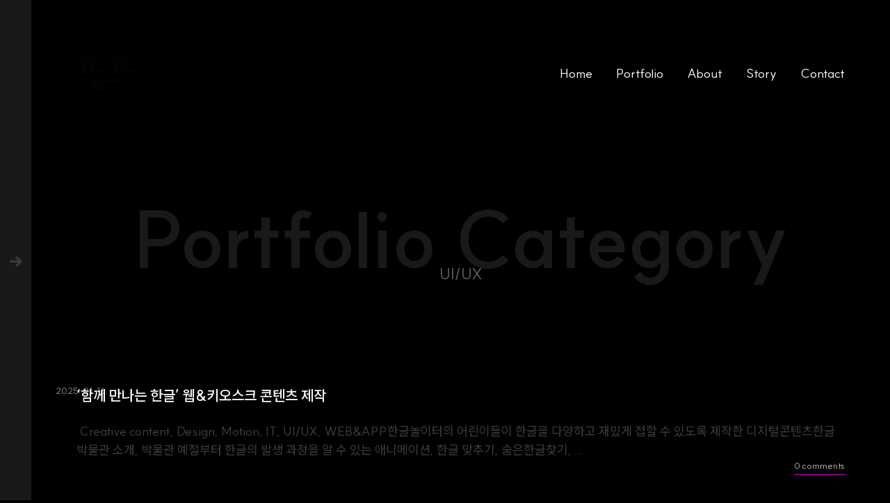

--- FILE ---
content_type: text/html; charset=UTF-8
request_url: https://www.famppy.com/portfolio_category/ui_ux/
body_size: 24391
content:

<!DOCTYPE html>
<!--[if lt IE 9]> <html lang="ko-KR" class="ie7" xmlns="http://www.w3.org/1999/xhtml"> <![endif]-->
<!--[if gt IE 8]><!--> <html lang="ko-KR" xmlns="http://www.w3.org/1999/xhtml"> <!--<![endif]-->

<head id="head">

	<meta charset="UTF-8">
	<meta name="format-detection" content="telephone=no">
	<meta name="viewport" content="width=device-width,initial-scale=1,maximum-scale=5">
	<meta name="msapplication-tap-highlight" content="no" />
	<meta name="facebook-domain-verification" content="11jyu093o4mnd06ylb4kgadeoyw0x0" />
	
	<link rel="profile" href="http://gmpg.org/xfn/11">
	<link rel="pingback" href="https://www.famppy.com/xmlrpc.php">

	<meta name='robots' content='index, follow, max-image-preview:large, max-snippet:-1, max-video-preview:-1' />

	<!-- This site is optimized with the Yoast SEO plugin v26.6 - https://yoast.com/wordpress/plugins/seo/ -->
	<title>UI/UX Portfolio</title>
	<meta name="description" content="UI/UX 기획 | 웹∙모바일 화면 디자인" />
	<link rel="canonical" href="https://www.famppy.com/portfolio_category/ui_ux/" />
	<link rel="next" href="https://www.famppy.com/portfolio_category/ui_ux/page/2/" />
	<meta property="og:locale" content="ko_KR" />
	<meta property="og:type" content="article" />
	<meta property="og:title" content="UI/UX Portfolio" />
	<meta property="og:description" content="UI/UX 기획 | 웹∙모바일 화면 디자인" />
	<meta property="og:url" content="https://www.famppy.com/portfolio_category/ui_ux/" />
	<meta property="og:site_name" content="Famppy" />
	<meta property="og:image" content="https://www.famppy.com/wp-content/uploads/2021/03/logo_bg.png" />
	<meta property="og:image:width" content="713" />
	<meta property="og:image:height" content="712" />
	<meta property="og:image:type" content="image/png" />
	<meta name="twitter:card" content="summary_large_image" />
	<meta name="twitter:site" content="@famppy" />
	<script type="application/ld+json" class="yoast-schema-graph">{"@context":"https://schema.org","@graph":[{"@type":"CollectionPage","@id":"https://www.famppy.com/portfolio_category/ui_ux/","url":"https://www.famppy.com/portfolio_category/ui_ux/","name":"UI/UX Portfolio","isPartOf":{"@id":"https://www.famppy.com/#website"},"primaryImageOfPage":{"@id":"https://www.famppy.com/portfolio_category/ui_ux/#primaryimage"},"image":{"@id":"https://www.famppy.com/portfolio_category/ui_ux/#primaryimage"},"thumbnailUrl":"https://www.famppy.com/wp-content/uploads/2021/08/28_한글박물관_키오스크용콘텐츠썸네일960_480-2.jpg","description":"UI/UX 기획 | 웹∙모바일 화면 디자인","breadcrumb":{"@id":"https://www.famppy.com/portfolio_category/ui_ux/#breadcrumb"},"inLanguage":"ko-KR"},{"@type":"ImageObject","inLanguage":"ko-KR","@id":"https://www.famppy.com/portfolio_category/ui_ux/#primaryimage","url":"https://www.famppy.com/wp-content/uploads/2021/08/28_한글박물관_키오스크용콘텐츠썸네일960_480-2.jpg","contentUrl":"https://www.famppy.com/wp-content/uploads/2021/08/28_한글박물관_키오스크용콘텐츠썸네일960_480-2.jpg","width":960,"height":480},{"@type":"BreadcrumbList","@id":"https://www.famppy.com/portfolio_category/ui_ux/#breadcrumb","itemListElement":[{"@type":"ListItem","position":1,"name":"Home","item":"https://www.famppy.com/"},{"@type":"ListItem","position":2,"name":"IT","item":"https://www.famppy.com/portfolio_category/it/"},{"@type":"ListItem","position":3,"name":"UI/UX"}]},{"@type":"WebSite","@id":"https://www.famppy.com/#website","url":"https://www.famppy.com/","name":"Famppy","description":"Happy Fam, Having Fun!","publisher":{"@id":"https://www.famppy.com/#organization"},"potentialAction":[{"@type":"SearchAction","target":{"@type":"EntryPoint","urlTemplate":"https://www.famppy.com/?s={search_term_string}"},"query-input":{"@type":"PropertyValueSpecification","valueRequired":true,"valueName":"search_term_string"}}],"inLanguage":"ko-KR"},{"@type":"Organization","@id":"https://www.famppy.com/#organization","name":"Famppy Inc","url":"https://www.famppy.com/","logo":{"@type":"ImageObject","inLanguage":"ko-KR","@id":"https://www.famppy.com/#/schema/logo/image/","url":"https://www.famppy.com/wp-content/uploads/2021/03/logo_bg.png","contentUrl":"https://www.famppy.com/wp-content/uploads/2021/03/logo_bg.png","width":713,"height":712,"caption":"Famppy Inc"},"image":{"@id":"https://www.famppy.com/#/schema/logo/image/"},"sameAs":["https://www.facebook.com/famppy","https://x.com/famppy","https://www.instagram.com/famppy_official/"]}]}</script>
	<!-- / Yoast SEO plugin. -->


<link rel='dns-prefetch' href='//www.googletagmanager.com' />
<link rel="alternate" type="application/rss+xml" title="Famppy &raquo; 피드" href="https://www.famppy.com/feed/" />
<link rel="alternate" type="application/rss+xml" title="Famppy &raquo; 댓글 피드" href="https://www.famppy.com/comments/feed/" />
<link rel="alternate" type="application/rss+xml" title="Famppy &raquo; UI/UX Portfolio Category 피드" href="https://www.famppy.com/portfolio_category/ui_ux/feed/" />
<style id='wp-img-auto-sizes-contain-inline-css' type='text/css'>
img:is([sizes=auto i],[sizes^="auto," i]){contain-intrinsic-size:3000px 1500px}
/*# sourceURL=wp-img-auto-sizes-contain-inline-css */
</style>
<style id='wp-emoji-styles-inline-css' type='text/css'>

	img.wp-smiley, img.emoji {
		display: inline !important;
		border: none !important;
		box-shadow: none !important;
		height: 1em !important;
		width: 1em !important;
		margin: 0 0.07em !important;
		vertical-align: -0.1em !important;
		background: none !important;
		padding: 0 !important;
	}
/*# sourceURL=wp-emoji-styles-inline-css */
</style>
<style id='wp-block-library-inline-css' type='text/css'>
:root{--wp-block-synced-color:#7a00df;--wp-block-synced-color--rgb:122,0,223;--wp-bound-block-color:var(--wp-block-synced-color);--wp-editor-canvas-background:#ddd;--wp-admin-theme-color:#007cba;--wp-admin-theme-color--rgb:0,124,186;--wp-admin-theme-color-darker-10:#006ba1;--wp-admin-theme-color-darker-10--rgb:0,107,160.5;--wp-admin-theme-color-darker-20:#005a87;--wp-admin-theme-color-darker-20--rgb:0,90,135;--wp-admin-border-width-focus:2px}@media (min-resolution:192dpi){:root{--wp-admin-border-width-focus:1.5px}}.wp-element-button{cursor:pointer}:root .has-very-light-gray-background-color{background-color:#eee}:root .has-very-dark-gray-background-color{background-color:#313131}:root .has-very-light-gray-color{color:#eee}:root .has-very-dark-gray-color{color:#313131}:root .has-vivid-green-cyan-to-vivid-cyan-blue-gradient-background{background:linear-gradient(135deg,#00d084,#0693e3)}:root .has-purple-crush-gradient-background{background:linear-gradient(135deg,#34e2e4,#4721fb 50%,#ab1dfe)}:root .has-hazy-dawn-gradient-background{background:linear-gradient(135deg,#faaca8,#dad0ec)}:root .has-subdued-olive-gradient-background{background:linear-gradient(135deg,#fafae1,#67a671)}:root .has-atomic-cream-gradient-background{background:linear-gradient(135deg,#fdd79a,#004a59)}:root .has-nightshade-gradient-background{background:linear-gradient(135deg,#330968,#31cdcf)}:root .has-midnight-gradient-background{background:linear-gradient(135deg,#020381,#2874fc)}:root{--wp--preset--font-size--normal:16px;--wp--preset--font-size--huge:42px}.has-regular-font-size{font-size:1em}.has-larger-font-size{font-size:2.625em}.has-normal-font-size{font-size:var(--wp--preset--font-size--normal)}.has-huge-font-size{font-size:var(--wp--preset--font-size--huge)}.has-text-align-center{text-align:center}.has-text-align-left{text-align:left}.has-text-align-right{text-align:right}.has-fit-text{white-space:nowrap!important}#end-resizable-editor-section{display:none}.aligncenter{clear:both}.items-justified-left{justify-content:flex-start}.items-justified-center{justify-content:center}.items-justified-right{justify-content:flex-end}.items-justified-space-between{justify-content:space-between}.screen-reader-text{border:0;clip-path:inset(50%);height:1px;margin:-1px;overflow:hidden;padding:0;position:absolute;width:1px;word-wrap:normal!important}.screen-reader-text:focus{background-color:#ddd;clip-path:none;color:#444;display:block;font-size:1em;height:auto;left:5px;line-height:normal;padding:15px 23px 14px;text-decoration:none;top:5px;width:auto;z-index:100000}html :where(.has-border-color){border-style:solid}html :where([style*=border-top-color]){border-top-style:solid}html :where([style*=border-right-color]){border-right-style:solid}html :where([style*=border-bottom-color]){border-bottom-style:solid}html :where([style*=border-left-color]){border-left-style:solid}html :where([style*=border-width]){border-style:solid}html :where([style*=border-top-width]){border-top-style:solid}html :where([style*=border-right-width]){border-right-style:solid}html :where([style*=border-bottom-width]){border-bottom-style:solid}html :where([style*=border-left-width]){border-left-style:solid}html :where(img[class*=wp-image-]){height:auto;max-width:100%}:where(figure){margin:0 0 1em}html :where(.is-position-sticky){--wp-admin--admin-bar--position-offset:var(--wp-admin--admin-bar--height,0px)}@media screen and (max-width:600px){html :where(.is-position-sticky){--wp-admin--admin-bar--position-offset:0px}}

/*# sourceURL=wp-block-library-inline-css */
</style><link rel='stylesheet' id='wc-blocks-style-css' href='https://www.famppy.com/wp-content/plugins/woocommerce/assets/client/blocks/wc-blocks.css?ver=wc-10.4.3' type='text/css' media='all' />
<style id='global-styles-inline-css' type='text/css'>
:root{--wp--preset--aspect-ratio--square: 1;--wp--preset--aspect-ratio--4-3: 4/3;--wp--preset--aspect-ratio--3-4: 3/4;--wp--preset--aspect-ratio--3-2: 3/2;--wp--preset--aspect-ratio--2-3: 2/3;--wp--preset--aspect-ratio--16-9: 16/9;--wp--preset--aspect-ratio--9-16: 9/16;--wp--preset--color--black: #000000;--wp--preset--color--cyan-bluish-gray: #abb8c3;--wp--preset--color--white: #ffffff;--wp--preset--color--pale-pink: #f78da7;--wp--preset--color--vivid-red: #cf2e2e;--wp--preset--color--luminous-vivid-orange: #ff6900;--wp--preset--color--luminous-vivid-amber: #fcb900;--wp--preset--color--light-green-cyan: #7bdcb5;--wp--preset--color--vivid-green-cyan: #00d084;--wp--preset--color--pale-cyan-blue: #8ed1fc;--wp--preset--color--vivid-cyan-blue: #0693e3;--wp--preset--color--vivid-purple: #9b51e0;--wp--preset--gradient--vivid-cyan-blue-to-vivid-purple: linear-gradient(135deg,rgb(6,147,227) 0%,rgb(155,81,224) 100%);--wp--preset--gradient--light-green-cyan-to-vivid-green-cyan: linear-gradient(135deg,rgb(122,220,180) 0%,rgb(0,208,130) 100%);--wp--preset--gradient--luminous-vivid-amber-to-luminous-vivid-orange: linear-gradient(135deg,rgb(252,185,0) 0%,rgb(255,105,0) 100%);--wp--preset--gradient--luminous-vivid-orange-to-vivid-red: linear-gradient(135deg,rgb(255,105,0) 0%,rgb(207,46,46) 100%);--wp--preset--gradient--very-light-gray-to-cyan-bluish-gray: linear-gradient(135deg,rgb(238,238,238) 0%,rgb(169,184,195) 100%);--wp--preset--gradient--cool-to-warm-spectrum: linear-gradient(135deg,rgb(74,234,220) 0%,rgb(151,120,209) 20%,rgb(207,42,186) 40%,rgb(238,44,130) 60%,rgb(251,105,98) 80%,rgb(254,248,76) 100%);--wp--preset--gradient--blush-light-purple: linear-gradient(135deg,rgb(255,206,236) 0%,rgb(152,150,240) 100%);--wp--preset--gradient--blush-bordeaux: linear-gradient(135deg,rgb(254,205,165) 0%,rgb(254,45,45) 50%,rgb(107,0,62) 100%);--wp--preset--gradient--luminous-dusk: linear-gradient(135deg,rgb(255,203,112) 0%,rgb(199,81,192) 50%,rgb(65,88,208) 100%);--wp--preset--gradient--pale-ocean: linear-gradient(135deg,rgb(255,245,203) 0%,rgb(182,227,212) 50%,rgb(51,167,181) 100%);--wp--preset--gradient--electric-grass: linear-gradient(135deg,rgb(202,248,128) 0%,rgb(113,206,126) 100%);--wp--preset--gradient--midnight: linear-gradient(135deg,rgb(2,3,129) 0%,rgb(40,116,252) 100%);--wp--preset--font-size--small: 13px;--wp--preset--font-size--medium: 20px;--wp--preset--font-size--large: 36px;--wp--preset--font-size--x-large: 42px;--wp--preset--spacing--20: 0.44rem;--wp--preset--spacing--30: 0.67rem;--wp--preset--spacing--40: 1rem;--wp--preset--spacing--50: 1.5rem;--wp--preset--spacing--60: 2.25rem;--wp--preset--spacing--70: 3.38rem;--wp--preset--spacing--80: 5.06rem;--wp--preset--shadow--natural: 6px 6px 9px rgba(0, 0, 0, 0.2);--wp--preset--shadow--deep: 12px 12px 50px rgba(0, 0, 0, 0.4);--wp--preset--shadow--sharp: 6px 6px 0px rgba(0, 0, 0, 0.2);--wp--preset--shadow--outlined: 6px 6px 0px -3px rgb(255, 255, 255), 6px 6px rgb(0, 0, 0);--wp--preset--shadow--crisp: 6px 6px 0px rgb(0, 0, 0);}:where(.is-layout-flex){gap: 0.5em;}:where(.is-layout-grid){gap: 0.5em;}body .is-layout-flex{display: flex;}.is-layout-flex{flex-wrap: wrap;align-items: center;}.is-layout-flex > :is(*, div){margin: 0;}body .is-layout-grid{display: grid;}.is-layout-grid > :is(*, div){margin: 0;}:where(.wp-block-columns.is-layout-flex){gap: 2em;}:where(.wp-block-columns.is-layout-grid){gap: 2em;}:where(.wp-block-post-template.is-layout-flex){gap: 1.25em;}:where(.wp-block-post-template.is-layout-grid){gap: 1.25em;}.has-black-color{color: var(--wp--preset--color--black) !important;}.has-cyan-bluish-gray-color{color: var(--wp--preset--color--cyan-bluish-gray) !important;}.has-white-color{color: var(--wp--preset--color--white) !important;}.has-pale-pink-color{color: var(--wp--preset--color--pale-pink) !important;}.has-vivid-red-color{color: var(--wp--preset--color--vivid-red) !important;}.has-luminous-vivid-orange-color{color: var(--wp--preset--color--luminous-vivid-orange) !important;}.has-luminous-vivid-amber-color{color: var(--wp--preset--color--luminous-vivid-amber) !important;}.has-light-green-cyan-color{color: var(--wp--preset--color--light-green-cyan) !important;}.has-vivid-green-cyan-color{color: var(--wp--preset--color--vivid-green-cyan) !important;}.has-pale-cyan-blue-color{color: var(--wp--preset--color--pale-cyan-blue) !important;}.has-vivid-cyan-blue-color{color: var(--wp--preset--color--vivid-cyan-blue) !important;}.has-vivid-purple-color{color: var(--wp--preset--color--vivid-purple) !important;}.has-black-background-color{background-color: var(--wp--preset--color--black) !important;}.has-cyan-bluish-gray-background-color{background-color: var(--wp--preset--color--cyan-bluish-gray) !important;}.has-white-background-color{background-color: var(--wp--preset--color--white) !important;}.has-pale-pink-background-color{background-color: var(--wp--preset--color--pale-pink) !important;}.has-vivid-red-background-color{background-color: var(--wp--preset--color--vivid-red) !important;}.has-luminous-vivid-orange-background-color{background-color: var(--wp--preset--color--luminous-vivid-orange) !important;}.has-luminous-vivid-amber-background-color{background-color: var(--wp--preset--color--luminous-vivid-amber) !important;}.has-light-green-cyan-background-color{background-color: var(--wp--preset--color--light-green-cyan) !important;}.has-vivid-green-cyan-background-color{background-color: var(--wp--preset--color--vivid-green-cyan) !important;}.has-pale-cyan-blue-background-color{background-color: var(--wp--preset--color--pale-cyan-blue) !important;}.has-vivid-cyan-blue-background-color{background-color: var(--wp--preset--color--vivid-cyan-blue) !important;}.has-vivid-purple-background-color{background-color: var(--wp--preset--color--vivid-purple) !important;}.has-black-border-color{border-color: var(--wp--preset--color--black) !important;}.has-cyan-bluish-gray-border-color{border-color: var(--wp--preset--color--cyan-bluish-gray) !important;}.has-white-border-color{border-color: var(--wp--preset--color--white) !important;}.has-pale-pink-border-color{border-color: var(--wp--preset--color--pale-pink) !important;}.has-vivid-red-border-color{border-color: var(--wp--preset--color--vivid-red) !important;}.has-luminous-vivid-orange-border-color{border-color: var(--wp--preset--color--luminous-vivid-orange) !important;}.has-luminous-vivid-amber-border-color{border-color: var(--wp--preset--color--luminous-vivid-amber) !important;}.has-light-green-cyan-border-color{border-color: var(--wp--preset--color--light-green-cyan) !important;}.has-vivid-green-cyan-border-color{border-color: var(--wp--preset--color--vivid-green-cyan) !important;}.has-pale-cyan-blue-border-color{border-color: var(--wp--preset--color--pale-cyan-blue) !important;}.has-vivid-cyan-blue-border-color{border-color: var(--wp--preset--color--vivid-cyan-blue) !important;}.has-vivid-purple-border-color{border-color: var(--wp--preset--color--vivid-purple) !important;}.has-vivid-cyan-blue-to-vivid-purple-gradient-background{background: var(--wp--preset--gradient--vivid-cyan-blue-to-vivid-purple) !important;}.has-light-green-cyan-to-vivid-green-cyan-gradient-background{background: var(--wp--preset--gradient--light-green-cyan-to-vivid-green-cyan) !important;}.has-luminous-vivid-amber-to-luminous-vivid-orange-gradient-background{background: var(--wp--preset--gradient--luminous-vivid-amber-to-luminous-vivid-orange) !important;}.has-luminous-vivid-orange-to-vivid-red-gradient-background{background: var(--wp--preset--gradient--luminous-vivid-orange-to-vivid-red) !important;}.has-very-light-gray-to-cyan-bluish-gray-gradient-background{background: var(--wp--preset--gradient--very-light-gray-to-cyan-bluish-gray) !important;}.has-cool-to-warm-spectrum-gradient-background{background: var(--wp--preset--gradient--cool-to-warm-spectrum) !important;}.has-blush-light-purple-gradient-background{background: var(--wp--preset--gradient--blush-light-purple) !important;}.has-blush-bordeaux-gradient-background{background: var(--wp--preset--gradient--blush-bordeaux) !important;}.has-luminous-dusk-gradient-background{background: var(--wp--preset--gradient--luminous-dusk) !important;}.has-pale-ocean-gradient-background{background: var(--wp--preset--gradient--pale-ocean) !important;}.has-electric-grass-gradient-background{background: var(--wp--preset--gradient--electric-grass) !important;}.has-midnight-gradient-background{background: var(--wp--preset--gradient--midnight) !important;}.has-small-font-size{font-size: var(--wp--preset--font-size--small) !important;}.has-medium-font-size{font-size: var(--wp--preset--font-size--medium) !important;}.has-large-font-size{font-size: var(--wp--preset--font-size--large) !important;}.has-x-large-font-size{font-size: var(--wp--preset--font-size--x-large) !important;}
/*# sourceURL=global-styles-inline-css */
</style>

<style id='classic-theme-styles-inline-css' type='text/css'>
/*! This file is auto-generated */
.wp-block-button__link{color:#fff;background-color:#32373c;border-radius:9999px;box-shadow:none;text-decoration:none;padding:calc(.667em + 2px) calc(1.333em + 2px);font-size:1.125em}.wp-block-file__button{background:#32373c;color:#fff;text-decoration:none}
/*# sourceURL=/wp-includes/css/classic-themes.min.css */
</style>
<link rel='stylesheet' id='contact-form-7-css' href='https://www.famppy.com/wp-content/plugins/contact-form-7/includes/css/styles.css?ver=6.1.4' type='text/css' media='all' />
<style id='woocommerce-inline-inline-css' type='text/css'>
.woocommerce form .form-row .required { visibility: visible; }
/*# sourceURL=woocommerce-inline-inline-css */
</style>
<link rel='stylesheet' id='calafate-parent-style-css' href='https://www.famppy.com/wp-content/themes/calafate/style.css?ver=6.9' type='text/css' media='all' />
<link rel='stylesheet' id='calafate-style-css' href='https://www.famppy.com/wp-content/themes/calafate-child/style.css?ver=6.9' type='text/css' media='all' />
<style id='calafate-style-inline-css' type='text/css'>
/* Main color scheme */body:not(.hero-1), body.hero-1:not(.before), body.hero-1.very-first-init, .hero-header .overlay, #site-header.sticky, .single-product .images .overlay, .lazyload-container.ratio-enabled {background-color: #000;}#site-overlay {background-color: rgba(0,0,0, 0.95);}.overlay-menu + .filters-images div:after {background-color: rgba(0,0,0, 0.75);}body, body a, .comments-link:hover, body #site-header .image-logo-disabled span, body #site-header .image-logo-disabled span, #site-share a:not(:last-child):after, body:not(.hero-1) #preloader span, body.hero-1:not(.before) #preloader span, body.hero-1.very-first-init #preloader span, div.quantity input, input[type="submit"], #site-overlay #searchform input, .comments-link span, .comments-link, .cf-7.mailchimp .wpcf7-form-control-wrap input, .btn, .overlay-menu .wpml-ls-item span, span.btn {color: #fff;}#content svg *, #site-actions svg *, #site-overlay *, #site-share svg * {fill: #fff;stroke: #fff; }.entry-navigation--double:after, .entry-meta div:not(:first-child):not(.desk--right):before, .single-portfolio .entry-navigation__info .meta:last-child:before, .overlay-menu li:after, hr, .dots-close-anim span, body .lines, body .lines:before, body .lines:after, .entry-navigation__item--prev:after, .post-navigation.bigger .no span:first-child:after, .hero-helper-arrow .scroll, .hero-carousel-paging li.dot.is-selected, .latest-blog .lb-content, .post-navigation .no span:first-child:after, .hero-slider-captions .caption a:hover:after, .calafate-slider .flickity-page-dots .dot {background-color: #fff;}body .responsive-bag svg *, body .responsive-search svg * {fill: #fff !important;}table, table *, .hero-carousel-paging li.dot, div.quantity input, .calafate-tabs .tab-title.active, .entry-archive .searchform input, .hero-helper-arrow .mouse, .comments-link span, .btn {border-color: #fff;}.post-password-form input[type="password"] {border-color: #fff !important;}.grid-border, .grid-border .calafate-gallery--item, .calafate-tabs .tabs-titles, .calafate-toggle h5 {border-color: rgba(255,255,255, 0.15);}.calafate-toggle h5:hover, .latest-blog .lb-image {background-color: rgba(255,255,255, 0.15);}.calafate-toggle .content, .entry-thumbnail-holder {background-color: rgba(255,255,255, 0.06);}.latest-blog .lb-entry a, .hero-slider-captions .caption a:hover:after {color: #000;}#site-header.sticky { box-shadow: 0 10px 20px rgba(0,0,0, 0.06);}.page-template-template-portfolio .post-navigation.bigger .no span:first-child:after {background-color: rgba(255,255,255, 0.5);}#site-overlay #searchform input::-webkit-input-placeholder, .entry-archive .searchform input::-webkit-input-placeholder, .entry-archive .searchform input { color: #fff; opacity: 1 }#site-overlay #searchform input::-moz-placeholder, .entry-archive .searchform input::-moz-placeholder, .entry-archive .searchform input { color: #fff; opacity: 1 }#site-overlay #searchform input:-ms-input-placeholder, .entry-archive .searchform input:ms-input-placeholder, .entry-archive .searchform input { color: #fff; opacity: 1 }#site-overlay #searchform input::placeholder, .entry-archive .searchform input::placeholder, .entry-archive .searchform input { color: #fff; opacity: 1 }input::-webkit-input-placeholder, textarea::-webkit-input-placeholder { color: #000; }input::-moz-placeholder, textarea::-moz-placeholder { color: #000; }input:-ms-input-placeholder, textarea:-ms-input-placeholder { color: #000; }input::placeholder, textarea::placeholder { color: #000; }input, textarea {color: #000;background-color: #fff;}.responsive-bag .woocommerce-cart-no {background-color: #ae03af;}h3 .underlined-heading:after, #respond .form-submit #submit .underlined-heading:after, .entry-minimal__title span:after, .entry-archive .entry-read-link:after, .entry-meta a:after, .comment-reply-link:after, .hide-comments:after, .not-found a:after, .top-menu li a:after, #site-footer .widget a:after, .comments-link.opened span, .overlay-menu a span, .widget li a:hover:before, .fancybox-nav span:hover, .fancybox-close:hover, .entry-navigation__link:after, .page-content h3:after, blockquote:before, .mejs-controls .mejs-horizontal-volume-slider .mejs-horizontal-volume-current, .mejs-controls .mejs-volume-button .mejs-volume-slider .mejs-volume-current, .mejs-overlay:hover .mejs-overlay-button, .summary .cart button[type="submit"]:after, .blog .STAMP a:after, .comment-reply-link:hover:before, .comment-avatar .by-author, .entry-portfolio.hover-two h3:after, body .responsive-bag .woocommerce-cart-no, .entry-content a:after, span.button, #mini-cart .cart-checkout, .overlay-menu a span.no, .wooshortcode .woocommerce-grid .entry-portfolio.product .entry-buttons a:hover:before {background-color: #ae03af;}.mejs-controls .mejs-time-rail .mejs-time-current {background-color: #ae03af !important;}.comments-link.opened span, .widget .tagcloud a:hover, .widget .calendar_wrap td#today:after {border-color: #ae03af;}.comments-link.opened, .comment-meta .by-author, .overlay-menu a.selected, .overlay-menu a.selected span.no, .widget .calendar_wrap td#today, .widget .calendar_wrap td a, .entry-content a:not(.entry-navigation__item):not(.post-edit-link):not(.fancybox):not(.button):not(.image-text-link), .wpcf7 input[type="submit"]:hover {color: #ae03af;}a.no-link-style, .no-link-style a {color: #fff !important;font-weight: 500;}.blog .entry-portfolio .entry-sitle, .blog-posts-carousel .car-post .car-title {background-image: linear-gradient(#ae03af, #ae03af);}span.button a {color: #111 !important;}span.button:hover a, #mini-cart .cart-checkout:hover {color: #ae03af !important;}.comments-link.opened span, .overlay-menu a span, #mini-cart .cart-checkout, .overlay-menu a span.no {color: #111;}.overlay-menu a.selected span.no, span.button:hover, #mini-cart .cart-checkout:hover {background: #111 !important;}#comments .comments-wrapper, #respond .form-submit #submit {background: #fff;}#comments .comments-wrapper, #comments .comments-wrapper a, .comment-meta h6 a, #respond h3 small a:hover, #respond .form-submit #submit small a:hover, #respond .form-submit #submit:hover, #respond form input, #respond form textarea {color: #000;}#respond h3, #respond .form-submit #submit {color: rgba(0,0,0, 0.07);}#respond form, #respond .form-comment, #respond .form-author, #respond .form-email {border-color: #000;}.hide-comments:before, .comment-reply-link:before {background: #000;}#comments svg * {fill: #000;stroke: transparent;}#respond form input::-webkit-input-placeholder, #respond form textarea::-webkit-input-placeholder { color: #000; }#respond form input::-moz-placeholder, #respond form textarea::-moz-placeholder { color: #000; }#respond form input:-ms-input-placeholder, #respond form textarea:-ms-input-placeholder { color: #000; }#respond form input::placeholder, #respond form textarea::placeholder { color: #000; }.post-tags a {color: #fff !important;}/* Blog sidebar */#site-sidebar {background: #191919;}#site-sidebar, #site-sidebar a, #site-sidebar ul a:hover, #site-sidebar .cf-7.mailchimp .wpcf7-form-control-wrap input {color: #fff;}.widget input::-webkit-input-placeholder { color: #fff; }.widget input::-moz-placeholder{ color: #fff; }.widget input:-ms-input-placeholder { color: #fff; }.widget input::placeholder { color: #fff; }.widget li a:before, .widget .calendar_wrap tfoot a:before {color: #fff;}.widget .searchform button svg, .widget .searchform button svg *, #site-sidebar-opener svg path, #site-sidebar-closer span svg path {fill: #fff;stroke: #fff;}#site-sidebar a:hover {color: #ae03af;}#site-sidebar-closer:hover svg path {fill: #ae03af;stroke: #ae03af;}.widget .searchform input{border-color: #fff;color: #fff;}.widget .searchform input::-webkit-input-placeholder {color: #fff;}.widget .searchform input::-moz-placeholder {color: #fff;}.widget .searchform input:-ms-input-placeholder {color: #fff;}.widget .searchform input::placeholder {color: #fff;}.tagcloud a {border-color: rgba(255,255,255, 0.15);}.widget li a:before {background: #fff;}/* Typography */h1, .entry-minimal__title, .entry-navigation__item, .poppins, #site-overlay #searchform #s {font-family: "Helvetica Neue", Helvetica, Arial, sans-serif;}h2, h3, h4, h5, h6, .single-portfolio .entry-breadcrumb, #respond .form-submit #submit {font-family: "Helvetica Neue", Helvetica, Arial, sans-serif;}#site-logo.image-logo-disabled span, #site-navigation, .overlay-menu, .woocommerce-breadcrumb {font-family: "Helvetica Neue", Helvetica, Arial, sans-serif;}body, .top-menu .cart-item sup, input, textarea {font-family: "Helvetica Neue", Helvetica, Arial, sans-serif;}.single-portfolio .entry-navigation__info .meta, .entry-caption .entry-meta, .page-template-template-cover .covers-title {font-family: "Helvetica Neue", Helvetica, Arial, sans-serif;}#mini-cart {background-color: #fff;}#mini-cart, #mini-cart .cart_list li .remove {color: #000;}#mini-cart .remove-button {background-color: rgba(0,0,0, 0.08);}#mini-cart .cart-totals {background-color: rgba(0,0,0, 0.1);}#mini-cart .empty .cart-checkout {background-color: rgba(0,0,0, 0.5);}#mini-cart .empty-cart svg path {fill: rgba(0,0,0, 0.1);}body .top-menu .cart-item a {color: rgba(255,255,255, 0.5) !important;}.form-columns .simple-select-cover .simple-select-inner {background-color: rgba(255,255,255, 1);color: #000;}.flickity-prev-next-button {background-color: #000 !important;}/* WooCommerce General Style */.entry-portfolio.product .entry-title, .entry-portfolio.product .entry-buttons a:before {background-color: #fff;}.entry-portfolio.product .entry-title, .entry-portfolio.product .price {color: #000 !important;}.entry-portfolio.product .entry-buttons a.add-to-cart-style svg *, .entry-portfolio.product .entry-buttons a.ajax-link svg * {fill: #000 !important;}/* Custom CSS */
/* Hero header */body .hero-header .media.active {opacity: 1;}body .hero-header.active .media {opacity: 0;}
/*# sourceURL=calafate-style-inline-css */
</style>
<link rel='stylesheet' id='js_composer_front-css' href='https://www.famppy.com/wp-content/plugins/js_composer/assets/css/js_composer.min.css?ver=7.8' type='text/css' media='all' />
<link rel='stylesheet' id='enlighterjs-css' href='https://www.famppy.com/wp-content/plugins/enlighter/cache/enlighterjs.min.css?ver=Yb8wCpxj99MLcYI' type='text/css' media='all' />
<script type="text/javascript" src="https://www.famppy.com/wp-includes/js/jquery/jquery.min.js?ver=3.7.1" id="jquery-core-js"></script>
<script type="text/javascript" src="https://www.famppy.com/wp-includes/js/jquery/jquery-migrate.min.js?ver=3.4.1" id="jquery-migrate-js"></script>
<script type="text/javascript" src="https://www.famppy.com/wp-content/plugins/woocommerce/assets/js/jquery-blockui/jquery.blockUI.min.js?ver=2.7.0-wc.10.4.3" id="wc-jquery-blockui-js" data-wp-strategy="defer"></script>
<script type="text/javascript" id="wc-add-to-cart-js-extra">
/* <![CDATA[ */
var wc_add_to_cart_params = {"ajax_url":"/wp-admin/admin-ajax.php","wc_ajax_url":"/?wc-ajax=%%endpoint%%","i18n_view_cart":"\uc7a5\ubc14\uad6c\ub2c8 \ubcf4\uae30","cart_url":"https://www.famppy.com/cart/","is_cart":"","cart_redirect_after_add":"no"};
//# sourceURL=wc-add-to-cart-js-extra
/* ]]> */
</script>
<script type="text/javascript" src="https://www.famppy.com/wp-content/plugins/woocommerce/assets/js/frontend/add-to-cart.min.js?ver=10.4.3" id="wc-add-to-cart-js" data-wp-strategy="defer"></script>
<script type="text/javascript" src="https://www.famppy.com/wp-content/plugins/woocommerce/assets/js/js-cookie/js.cookie.min.js?ver=2.1.4-wc.10.4.3" id="wc-js-cookie-js" defer="defer" data-wp-strategy="defer"></script>
<script type="text/javascript" id="woocommerce-js-extra">
/* <![CDATA[ */
var woocommerce_params = {"ajax_url":"/wp-admin/admin-ajax.php","wc_ajax_url":"/?wc-ajax=%%endpoint%%","i18n_password_show":"\ube44\ubc00\ubc88\ud638 \ud45c\uc2dc","i18n_password_hide":"\ube44\ubc00\ubc88\ud638 \uc228\uae30\uae30"};
//# sourceURL=woocommerce-js-extra
/* ]]> */
</script>
<script type="text/javascript" src="https://www.famppy.com/wp-content/plugins/woocommerce/assets/js/frontend/woocommerce.min.js?ver=10.4.3" id="woocommerce-js" defer="defer" data-wp-strategy="defer"></script>
<script type="text/javascript" src="https://www.famppy.com/wp-content/plugins/js_composer/assets/js/vendors/woocommerce-add-to-cart.js?ver=7.8" id="vc_woocommerce-add-to-cart-js-js"></script>
<script type="text/javascript" id="kk-script-js-extra">
/* <![CDATA[ */
var fetchCartItems = {"ajax_url":"https://www.famppy.com/wp-admin/admin-ajax.php","action":"kk_wc_fetchcartitems","nonce":"42fb6761d9","currency":"KRW"};
//# sourceURL=kk-script-js-extra
/* ]]> */
</script>
<script type="text/javascript" src="https://www.famppy.com/wp-content/plugins/kliken-marketing-for-google/assets/kk-script.js?ver=6.9" id="kk-script-js"></script>
<script></script><link rel="https://api.w.org/" href="https://www.famppy.com/wp-json/" /><link rel="EditURI" type="application/rsd+xml" title="RSD" href="https://www.famppy.com/xmlrpc.php?rsd" />
<meta name="generator" content="WordPress 6.9" />
<meta name="generator" content="WooCommerce 10.4.3" />

		<!-- GA Google Analytics @ https://m0n.co/ga -->
		<script async src="https://www.googletagmanager.com/gtag/js?id=G-QPS9PWEPDE"></script>
		<script>
			window.dataLayer = window.dataLayer || [];
			function gtag(){dataLayer.push(arguments);}
			gtag('js', new Date());
			gtag('config', 'G-QPS9PWEPDE');
		</script>

	<meta name="generator" content="Site Kit by Google 1.168.0" /><!-- social meta start --><meta id="meta-ogtitle" property="og:title" content="&#8216;함께 만나는 한글&#8217; 웹&#038;키오스크 콘텐츠 제작"/><meta id="meta-ogtype" property="og:type" content="article"/><meta id="meta-ogurl" property="og:url" content="https://www.famppy.com/portfolio/2019_nhm/"/><meta id="meta-ogsitename" property="og:site_name" content="Famppy"/><meta id="meta-description" property="og:description" content=" Creative content, Design, Motion, IT, UI/UX, WEB&amp;APP한글놀이터의 어린이들이 한글을 다양하고 재밌게 접할 수 있도록 제작한 디지털콘텐츠한글박물관 소개, 박물관 예절부터 한글의 발생 과정을 알 수 있는 애니메이션, 한글 맞추기, 숨은한글찾기, ..." /><meta id="meta-twittercard" name="twitter:card" value="summary"><meta id="meta-itempropimage" itemprop="image" content="https://www.famppy.com/wp-content/uploads/2025/01/nhm_thumnail_blur3.png"> <meta id="meta-twitterimg" name="twitter:image:src" content="https://www.famppy.com/wp-content/uploads/2025/01/nhm_thumnail_blur3.png"><meta id="meta-ogimage" property="og:image" content="https://www.famppy.com/wp-content/uploads/2025/01/nhm_thumnail_blur3.png" /><meta id="meta-ogimage" property="og:image:width" content="1280" /><meta id="meta-ogimage" property="og:image:height" content="720" /><!-- social meta end -->	<noscript><style>.woocommerce-product-gallery{ opacity: 1 !important; }</style></noscript>
	
<!-- Site Kit에서 추가한 Google AdSense 메타 태그 -->
<meta name="google-adsense-platform-account" content="ca-host-pub-2644536267352236">
<meta name="google-adsense-platform-domain" content="sitekit.withgoogle.com">
<!-- Site Kit에서 추가한 Google AdSense 메타 태그 종료 -->
<meta name="generator" content="Powered by WPBakery Page Builder - drag and drop page builder for WordPress."/>
<link rel="icon" href="https://www.famppy.com/wp-content/uploads/2021/03/cropped-logo_bg-32x32.png" sizes="32x32" />
<link rel="icon" href="https://www.famppy.com/wp-content/uploads/2021/03/cropped-logo_bg-192x192.png" sizes="192x192" />
<link rel="apple-touch-icon" href="https://www.famppy.com/wp-content/uploads/2021/03/cropped-logo_bg-180x180.png" />
<meta name="msapplication-TileImage" content="https://www.famppy.com/wp-content/uploads/2021/03/cropped-logo_bg-270x270.png" />
<style id="calafate-admin-bar-style" type="text/css">

			html, * html body {
				margin-top: 0 !important;
			}

			#wpadminbar {
				background: rgba(0, 0, 0, .4) !important;
				opacity: .7 !important;
				-ms-filter:"progid:DXImageTransform.Microsoft.Alpha(Opacity=70)" !important;
				filter: alpha(opacity=70) !important;
			}

		</style><noscript><style> .wpb_animate_when_almost_visible { opacity: 1; }</style></noscript>
</head>

<body id="body" class="archive tax-portfolio_category term-ui_ux term-38 wp-custom-logo wp-theme-calafate wp-child-theme-calafate-child theme-calafate woocommerce-no-js  very-first-init no-js kill-overlay before id-6964 hero-0 sidebar-enabled gap- scroll- color-scheme-1 has-sticky-header-enabled has-hamburger-menu-disabled wpb-js-composer js-comp-ver-7.8 vc_responsive">

<div id="site" class="header-content-wrapper out animate">

	<div class="site-carry">

		<header id="site-header" class="site-header" itemscope itemtype="http://schema.org/Organization">

			<div class="site-header-holder wrapper">

				<a id="site-logo" class="site-logo ajax-link image-logo-enabled" href="https://www.famppy.com/" rel="home" itemprop="url">

											<h2><img src="https://www.famppy.com/wp-content/uploads/2021/07/famppy-02.png" alt="Famppy" width="200" height="115" itemprop="logo" style="max-height: 70px" /></h2>
					
				</a>

				<nav id="site-navigation" class="site-navigation submenu-linear">

					<a class="responsive-bag" href="#"><span><svg width="17px" height="22px" viewBox="0 0 17 22" version="1.1" xmlns="http://www.w3.org/2000/svg"><g stroke="none" stroke-width="1" fill="none" fill-rule="evenodd"><path d="M17,18.5329798 L15.7756477,4.83623797 C15.7536269,4.5651885 15.5246114,4.35971551 15.2471503,4.35971551 L12.6663212,4.35971551 C12.6619171,2.08202559 10.7945596,0.228396947 8.5,0.228396947 C6.20544041,0.228396947 4.3380829,2.08202559 4.33367876,4.35971551 L1.75284974,4.35971551 C1.47979275,4.35971551 1.2507772,4.5651885 1.22435233,4.83623797 L1.77635684e-15,18.5329798 L1.77635684e-15,18.5810693 C1.77635684e-15,20.1068155 1.41373057,21.3483969 3.14896373,21.3483969 L13.8510363,21.3483969 C15.5862694,21.3483969 17,20.1068155 17,18.5810693 L17,18.5329798 L17,18.5329798 Z M8.5,1.27762071 C10.2132124,1.27762071 11.6049223,2.65909866 11.6093264,4.35971551 L5.39067358,4.35971551 C5.39507772,2.65909866 6.78678756,1.27762071 8.5,1.27762071 L8.5,1.27762071 Z M13.8510363,20.2948014 L3.14896373,20.2948014 C2.00388601,20.2948014 1.07020725,19.538486 1.05699482,18.5985563 L2.2373057,5.40893928 L4.33367876,5.40893928 L4.33367876,7.24945263 C4.33367876,7.53798916 4.57150259,7.77406451 4.86217617,7.77406451 C5.15284974,7.77406451 5.39067358,7.53798916 5.39067358,7.24945263 L5.39067358,5.40893928 L11.6093264,5.40893928 L11.6093264,7.24945263 C11.6093264,7.53798916 11.8471503,7.77406451 12.1378238,7.77406451 C12.4284974,7.77406451 12.6663212,7.53798916 12.6663212,7.24945263 L12.6663212,5.40893928 L14.7626943,5.40893928 L15.9430052,18.6029281 C15.9297927,19.538486 14.996114,20.2948014 13.8510363,20.2948014 L13.8510363,20.2948014 Z" fill="#000000"></path></g></svg></span><span class="woocommerce-cart-no">0</span></a>
					<a class="responsive-nav" href="#"><span class="lines"></span></a>

										
					
					
					<ul id="menu-famppy" class="top-menu right"><li id="nav-menu-item-2623" class="menu-item menu-item-type-custom menu-item-object-custom top-level-item"><a href="/" class="ajax-link">Home</a></li>
<li id="nav-menu-item-2324" class="menu-item menu-item-type-custom menu-item-object-custom menu-item-has-children top-level-item"><a href="#" class="ajax-link">Portfolio</a>
<ul class="sub-menu">
<li id="nav-menu-item-9014" class="menu-item menu-item-type-post_type menu-item-object-page"><a href="https://www.famppy.com/entertech/" class="ajax-link">엔터테크</a></li>
<li id="nav-menu-item-7042" class="menu-item menu-item-type-post_type menu-item-object-page"><a href="https://www.famppy.com/culture-tech/" class="ajax-link">컬처테크</a></li>
<li id="nav-menu-item-9093" class="menu-item menu-item-type-post_type menu-item-object-page"><a href="https://www.famppy.com/edtech/" class="ajax-link">에듀테크</a></li>
<li id="nav-menu-item-7067" class="menu-item menu-item-type-post_type menu-item-object-page"><a href="https://www.famppy.com/content/" class="ajax-link">Content</a></li>
<li id="nav-menu-item-7069" class="menu-item menu-item-type-post_type menu-item-object-page"><a href="https://www.famppy.com/it-2/" class="ajax-link">IT</a></li>
</ul>
</li>
<li id="nav-menu-item-2332" class="menu-item menu-item-type-custom menu-item-object-custom menu-item-has-children top-level-item"><a href="#" class="ajax-link">About</a>
<ul class="sub-menu">
<li id="nav-menu-item-2620" class="menu-item menu-item-type-post_type menu-item-object-page"><a href="https://www.famppy.com/famppy/" class="ajax-link">Famppy</a></li>
<li id="nav-menu-item-6241" class="menu-item menu-item-type-post_type menu-item-object-page"><a href="https://www.famppy.com/team/" class="ajax-link">Team<span class="prefetch-hero" style="display:none"><div class="media image" data-bg-small="https://www.famppy.com/wp-content/uploads/2024/07/famppy-team2-960x540.png" data-bg-medium="https://www.famppy.com/wp-content/uploads/2024/07/famppy-team2-1380x776.png" data-bg-large="https://www.famppy.com/wp-content/uploads/2024/07/famppy-team2.png" data-bg-full="https://www.famppy.com/wp-content/uploads/2024/07/famppy-team2.png"></div></span></a></li>
<li id="nav-menu-item-8075" class="menu-item menu-item-type-post_type menu-item-object-page"><a href="https://www.famppy.com/culture/" class="ajax-link">Culture<span class="prefetch-hero" style="display:none"><div class="media image" data-bg-small="https://www.famppy.com/wp-content/uploads/2024/07/famppy-culture-960x540.png" data-bg-medium="https://www.famppy.com/wp-content/uploads/2024/07/famppy-culture-1380x776.png" data-bg-large="https://www.famppy.com/wp-content/uploads/2024/07/famppy-culture.png" data-bg-full="https://www.famppy.com/wp-content/uploads/2024/07/famppy-culture.png"></div></span></a></li>
</ul>
</li>
<li id="nav-menu-item-3170" class="menu-item menu-item-type-custom menu-item-object-custom menu-item-has-children top-level-item"><a href="#" class="ajax-link">Story</a>
<ul class="sub-menu">
<li id="nav-menu-item-3174" class="menu-item menu-item-type-post_type menu-item-object-page"><a href="https://www.famppy.com/talk/" class="ajax-link">Talk</a></li>
<li id="nav-menu-item-2334" class="menu-item menu-item-type-post_type menu-item-object-page"><a href="https://www.famppy.com/blog/" class="ajax-link">Blog</a></li>
</ul>
</li>
<li id="nav-menu-item-2335" class="menu-item menu-item-type-post_type menu-item-object-page top-level-item"><a href="https://www.famppy.com/contact/" class="ajax-link">Contact</a></li>
<li class="cart-item"><a href="#" class="open-cart">Cart<sup class="woocommerce-cart-no">0</sup></a></li></ul>
				</nav>

			</div>

		</header>

		
		<div id="content" class="site-content">

			
			<div id="primary" class="content-area wrapper">
			
				<main id="main" class="site-main grid">

				
	<div class="one-whole grid__item ajax-children">

		
			<header class="archive-header">
    	<h1>Portfolio Category</h1>
    	<h3>UI/UX</h3>
    </header>
			
<article id="post-6964" class="grid entry-archive post-6964 portfolio type-portfolio status-publish has-post-thumbnail hentry portfolio_category-creative-content portfolio_category-design portfolio_category-it portfolio_category-motion portfolio_category-ui_ux portfolio_category-web_app">

	<div class="entry-time grid__item desk--two-twelfths one-whole">
		<a href="https://www.famppy.com/portfolio/2019_nhm/" class="ajax-link">
			<time class="entry-minimal__time" datetime="2025-01-16T09:58:11+09:00">
				2025. 01. 16.			</time>
		</a>
	</div>

	<div class="grid__item desk--six-twelfths lap--six-twelfths palm--one-whole">
		<header><h2 class="entry-title"><a class="ajax-link" href="https://www.famppy.com/portfolio/2019_nhm/" rel="bookmark">&#8216;함께 만나는 한글&#8217; 웹&#038;키오스크 콘텐츠 제작</a></h2></header>
		<section class="entry-excerpt"> Creative content, Design, Motion, IT, UI/UX, WEB&amp;APP한글놀이터의 어린이들이 한글을 다양하고 재밌게 접할 수 있도록 제작한 디지털콘텐츠한글박물관 소개, 박물관 예절부터 한글의 발생 과정을 알 수 있는 애니메이션, 한글 맞추기, 숨은한글찾기, ...</section>
	</div>


	<a href="https://www.famppy.com/portfolio/2019_nhm/#comments" class="ajax-link entry-read-link right">0 comments</a>

</article><!-- #post-## -->

<article id="post-6896" class="grid entry-archive post-6896 portfolio type-portfolio status-publish has-post-thumbnail hentry portfolio_category-it portfolio_category-ui_ux portfolio_category-web_app">

	<div class="entry-time grid__item desk--two-twelfths one-whole">
		<a href="https://www.famppy.com/portfolio/dton_renewal/" class="ajax-link">
			<time class="entry-minimal__time" datetime="2025-01-15T21:59:34+09:00">
				2025. 01. 15.			</time>
		</a>
	</div>

	<div class="grid__item desk--six-twelfths lap--six-twelfths palm--one-whole">
		<header><h2 class="entry-title"><a class="ajax-link" href="https://www.famppy.com/portfolio/dton_renewal/" rel="bookmark">한국산업대전 전시홈페이지</a></h2></header>
		<section class="entry-excerpt">IT, UI/UX, WEB&amp;APP대한민국에서 가장 오래된 공작기계산업전시 역사를 가진 한국산업대전 전시 사이트전시정보, 참가업체, 참관객, 온라인 전시관 등의 기능으로 구성되어 있으며, 일반관람객도 전시 참가신청이 가능한 사이트로 뉴스룸, 공지사항 등의 기능 개발한국산업대전
전시홈페이지 ...</section>
	</div>


	<a href="https://www.famppy.com/portfolio/dton_renewal/#comments" class="ajax-link entry-read-link right">0 comments</a>

</article><!-- #post-## -->

<article id="post-4035" class="grid entry-archive post-4035 portfolio type-portfolio status-publish has-post-thumbnail hentry portfolio_category-it portfolio_category-solution portfolio_category-ui_ux portfolio_category-web_app">

	<div class="entry-time grid__item desk--two-twelfths one-whole">
		<a href="https://www.famppy.com/portfolio/koami_app_date/" class="ajax-link">
			<time class="entry-minimal__time" datetime="2021-08-26T11:48:13+09:00">
				2021. 08. 26.			</time>
		</a>
	</div>

	<div class="grid__item desk--six-twelfths lap--six-twelfths palm--one-whole">
		<header><h2 class="entry-title"><a class="ajax-link" href="https://www.famppy.com/portfolio/koami_app_date/" rel="bookmark">기계산업진흥회 전시앱 대여/기존 데이터 셋팅</a></h2></header>
		<section class="entry-excerpt">

Capturing the Environment 
We captured the environment of the space using an illustration style that was a modern take on a traditional Japanese style.
One side of the space features ...</section>
	</div>


	<a href="https://www.famppy.com/portfolio/koami_app_date/#comments" class="ajax-link entry-read-link right">0 comments</a>

</article><!-- #post-## -->

<article id="post-4023" class="grid entry-archive post-4023 portfolio type-portfolio status-publish has-post-thumbnail hentry portfolio_category-it portfolio_category-solution portfolio_category-ui_ux portfolio_category-web_app">

	<div class="entry-time grid__item desk--two-twelfths one-whole">
		<a href="https://www.famppy.com/portfolio/okta_friend_matching/" class="ajax-link">
			<time class="entry-minimal__time" datetime="2021-08-26T10:42:41+09:00">
				2021. 08. 26.			</time>
		</a>
	</div>

	<div class="grid__item desk--six-twelfths lap--six-twelfths palm--one-whole">
		<header><h2 class="entry-title"><a class="ajax-link" href="https://www.famppy.com/portfolio/okta_friend_matching/" rel="bookmark">(사)세계한인무역협회 수출친구맺기 수출상담회 매칭 시스템 개발</a></h2></header>
		<section class="entry-excerpt">


Agency

Self Project




Role

Art Direction




Date

Jan 2016




Béla Bartók's Mikrokosmos (German for Microcosm) Sz. 107, BB 105 consists of 153 progressive piano pieces in six volumes written between 1926 and 1939. 




The individual ...</section>
	</div>


	<a href="https://www.famppy.com/portfolio/okta_friend_matching/#comments" class="ajax-link entry-read-link right">0 comments</a>

</article><!-- #post-## -->

<article id="post-4007" class="grid entry-archive post-4007 portfolio type-portfolio status-publish has-post-thumbnail hentry portfolio_category-it portfolio_category-solution portfolio_category-ui_ux portfolio_category-web_app">

	<div class="entry-time grid__item desk--two-twelfths one-whole">
		<a href="https://www.famppy.com/portfolio/19_okta_platform/" class="ajax-link">
			<time class="entry-minimal__time" datetime="2021-08-25T18:05:11+09:00">
				2021. 08. 25.			</time>
		</a>
	</div>

	<div class="grid__item desk--six-twelfths lap--six-twelfths palm--one-whole">
		<header><h2 class="entry-title"><a class="ajax-link" href="https://www.famppy.com/portfolio/19_okta_platform/" rel="bookmark">(사)세계한인무역협회 2019 수출친구맺기 플랫폼 활용 기능 개편</a></h2></header>
		<section class="entry-excerpt">

Brief
New identity for GS Wave Consulting. Art Direction, Brand &amp; Stationary.
Project designed by Kati Forner








GS WAVE —  BRANDING + ...</section>
	</div>


	<a href="https://www.famppy.com/portfolio/19_okta_platform/#comments" class="ajax-link entry-read-link right">0 comments</a>

</article><!-- #post-## -->

<article id="post-3601" class="grid entry-archive post-3601 portfolio type-portfolio status-publish has-post-thumbnail hentry portfolio_category-it portfolio_category-solution portfolio_category-ui_ux portfolio_category-web_app">

	<div class="entry-time grid__item desk--two-twelfths one-whole">
		<a href="https://www.famppy.com/portfolio/okta_app_development/" class="ajax-link">
			<time class="entry-minimal__time" datetime="2021-08-20T13:17:32+09:00">
				2021. 08. 20.			</time>
		</a>
	</div>

	<div class="grid__item desk--six-twelfths lap--six-twelfths palm--one-whole">
		<header><h2 class="entry-title"><a class="ajax-link" href="https://www.famppy.com/portfolio/okta_app_development/" rel="bookmark">(사)세계한인무역협회 OKTA WEB/CMS/APP 개발</a></h2></header>
		<section class="entry-excerpt">

Legs for Days is a modern and youthful brand that understands women who want to feel free while they dress for themselves. Funny, sexy, spontaneous and clear. "She has ...</section>
	</div>


	<a href="https://www.famppy.com/portfolio/okta_app_development/#comments" class="ajax-link entry-read-link right">0 comments</a>

</article><!-- #post-## -->

<article id="post-3537" class="grid entry-archive post-3537 portfolio type-portfolio status-publish has-post-thumbnail hentry portfolio_category-creative-content portfolio_category-design portfolio_category-it portfolio_category-motion portfolio_category-ui_ux portfolio_category-web_app">

	<div class="entry-time grid__item desk--two-twelfths one-whole">
		<a href="https://www.famppy.com/portfolio/hangeul_kiosk_kor_content/" class="ajax-link">
			<time class="entry-minimal__time" datetime="2021-08-20T11:26:28+09:00">
				2021. 08. 20.			</time>
		</a>
	</div>

	<div class="grid__item desk--six-twelfths lap--six-twelfths palm--one-whole">
		<header><h2 class="entry-title"><a class="ajax-link" href="https://www.famppy.com/portfolio/hangeul_kiosk_kor_content/" rel="bookmark">국립한글박물관 키오스크용 콘텐츠 제작(&#8216;함께 하는 한글&#8217;)</a></h2></header>
		<section class="entry-excerpt">

Legs for Days is a modern and youthful brand that understands women who want to feel free while they dress for themselves. Funny, sexy, spontaneous and clear. "She has ...</section>
	</div>


	<a href="https://www.famppy.com/portfolio/hangeul_kiosk_kor_content/#comments" class="ajax-link entry-read-link right">0 comments</a>

</article><!-- #post-## -->

<article id="post-3515" class="grid entry-archive post-3515 portfolio type-portfolio status-publish has-post-thumbnail hentry portfolio_category-it portfolio_category-ui_ux portfolio_category-web_app">

	<div class="entry-time grid__item desk--two-twelfths one-whole">
		<a href="https://www.famppy.com/portfolio/okta_mobile_advance/" class="ajax-link">
			<time class="entry-minimal__time" datetime="2021-08-20T09:17:46+09:00">
				2021. 08. 20.			</time>
		</a>
	</div>

	<div class="grid__item desk--six-twelfths lap--six-twelfths palm--one-whole">
		<header><h2 class="entry-title"><a class="ajax-link" href="https://www.famppy.com/portfolio/okta_mobile_advance/" rel="bookmark">(사)세계한인무역협회 모바일 앱 고도화</a></h2></header>
		<section class="entry-excerpt">

Capturing the Environment 
We captured the environment of the space using an illustration style that was a modern take on a traditional Japanese style.
One side of the space features ...</section>
	</div>


	<a href="https://www.famppy.com/portfolio/okta_mobile_advance/#comments" class="ajax-link entry-read-link right">0 comments</a>

</article><!-- #post-## -->

<article id="post-3166" class="grid entry-archive post-3166 portfolio type-portfolio status-publish has-post-thumbnail hentry portfolio_category-it portfolio_category-ui_ux portfolio_category-web_app">

	<div class="entry-time grid__item desk--two-twelfths one-whole">
		<a href="https://www.famppy.com/portfolio/202012_koami/" class="ajax-link">
			<time class="entry-minimal__time" datetime="2021-08-16T15:00:47+09:00">
				2021. 08. 16.			</time>
		</a>
	</div>

	<div class="grid__item desk--six-twelfths lap--six-twelfths palm--one-whole">
		<header><h2 class="entry-title"><a class="ajax-link" href="https://www.famppy.com/portfolio/202012_koami/" rel="bookmark">The Tech 2020 전시사이트 구축</a></h2></header>
		<section class="entry-excerpt">


ØHLIN - B
Designer — Mustafa Çelik
Role — Art Direction
Date — May 2016



This is fashion for adventurous women, created by working artisans all over the world and crafted by Paris’s best ...</section>
	</div>


	<a href="https://www.famppy.com/portfolio/202012_koami/#comments" class="ajax-link entry-read-link right">0 comments</a>

</article><!-- #post-## -->

<article id="post-2991" class="grid entry-archive post-2991 portfolio type-portfolio status-publish has-post-thumbnail hentry portfolio_category-it portfolio_category-ui_ux portfolio_category-web_app">

	<div class="entry-time grid__item desk--two-twelfths one-whole">
		<a href="https://www.famppy.com/portfolio/202101-koami/" class="ajax-link">
			<time class="entry-minimal__time" datetime="2021-08-16T14:56:50+09:00">
				2021. 08. 16.			</time>
		</a>
	</div>

	<div class="grid__item desk--six-twelfths lap--six-twelfths palm--one-whole">
		<header><h2 class="entry-title"><a class="ajax-link" href="https://www.famppy.com/portfolio/202101-koami/" rel="bookmark">D.Ton 홈페이지 리뉴얼</a></h2></header>
		<section class="entry-excerpt">


ØHLIN - B
Designer — Mustafa Çelik
Role — Art Direction
Date — May 2016



This is fashion for adventurous women, created by working artisans all over the world and crafted by Paris’s best ...</section>
	</div>


	<a href="https://www.famppy.com/portfolio/202101-koami/#comments" class="ajax-link entry-read-link right">0 comments</a>

</article><!-- #post-## -->
<div class="post-navigation"><div class="portable--left right"><a class="prev ajax-link"><span><svg xmlns="http://www.w3.org/2000/svg" width="34" height="19" viewBox="0 12 34 19" version="1.1"><g stroke="none" stroke-width="1" fill="none" fill-rule="evenodd" transform="translate(16.000000, 21.000000) rotate(-180.000000) translate(-16.000000, -21.000000) translate(0.000000, 13.000000)"><path d="M1.18 8.14L23.01 8.14" stroke="#000000" stroke-width="2" stroke-linecap="square"/><path d="M23.66 0L31.66 8 23.66 16 23.66 0Z" fill="#000000"/></g></svg></span></a><span class="no"><span>1</span><span>2</span></span><a class="next ajax-link" href="https://www.famppy.com/portfolio_category/ui_ux/page/2/"><span><svg xmlns="http://www.w3.org/2000/svg" width="34" height="19" viewBox="-2 12 34 19" version="1.1"><g stroke="none" stroke-width="1" fill="none" fill-rule="evenodd" transform="translate(16.000000, 21.000000) scale(-1, 1) rotate(-180.000000) translate(-16.000000, -21.000000) translate(0.000000, 13.000000)"><path d="M1.18 8.14L23.01 8.14" stroke="#000000" stroke-width="2" stroke-linecap="square"/><path d="M23.66 0L31.66 8 23.66 16 23.66 0Z" fill="#000000"/></g></svg></span></a></div></div>

	</div>



			
			</main><!-- #main -->
		</div><!-- #primary -->

		
				
	</div>

	<footer id="site-footer" class="site-footer wrapper">

		
	</footer><!-- #colophon -->

</div><!-- #content -->

<div id="site-share" class="enabled-icons"><span class="site-share"><span class="info">Follow</span></span><span class="site-share"><a class="fb" target="_blank" rel="noreferrer noopener" href="https://www.facebook.com/famppy"><span class="icon"><svg xmlns="http://www.w3.org/2000/svg" height="24px" width="14px" version="1.1" viewBox="94 1 14 24"><g fill-rule="evenodd" transform="translate(94 1)" fill="none"><path fill="#000" d="m8 24h-3c-0.28 0-0.5-0.2-0.5-0.5v-9.5h-3.5c-0.275 0-0.5-0.2-0.5-0.5v-4c0-0.28 0.225-0.5 0.5-0.5h3.5v-3.96c0-2.68 2.6-5.04 5.6-5.04h2.9c0.3 0 0.5 0.225 0.5 0.5v3c0 0.28-0.2 0.5-0.5 0.5h-1.8c-1.1 0-2.7 1-2.7 1.91v3.09h4.4c0.2 0 0.3 0.07 0.4 0.2 0.1 0.12 0.1 0.29 0.1 0.44l-1.1 3.96c-0.1 0.3-0.3 0.4-0.5 0.4h-3.3v9.5c0 0.3-0.22 0.5-0.5 0.5zm-2.5-1h2v-9.5c0-0.3 0.22-0.5 0.5-0.5h3.4l0.9-3h-4.3c-0.28 0-0.5-0.22-0.5-0.5v-3.59c0-1.61 2.24-2.91 3.7-2.91h1.3v-2h-2.4c-2.2 0-4.6 1.66-4.6 4.04v4.46c0 0.28-0.22 0.5-0.5 0.5h-3.5v3h3.5c0.28 0 0.5 0.2 0.5 0.5v9.5z"/></g></svg></span></span></a><span class="site-share"><a class="in" target="_blank" rel="noreferrer noopener" href="https://www.instagram.com/famppy_official/"><span class="icon">
					<svg width="24px" height="24px" viewBox="0 0 24 24" version="1.1" xmlns="http://www.w3.org/2000/svg" xmlns:xlink="http://www.w3.org/1999/xlink">
					    <g stroke="none" stroke-width="1" fill="none" fill-rule="evenodd">
					        <g transform="translate(-363.000000, -71.000000)">
					            <g transform="translate(363.000000, 71.000000)">
					                <g>
					                    <path d="M20.5,24 L3.5,24 C1.57,24 0,22.43 0,20.5 L0,3.5 C0,1.57 1.57,0 3.5,0 L20.5,0 C22.43,0 24,1.57 24,3.5 L24,20.5 C24,22.43 22.43,24 20.5,24 Z M3.5,1 C2.122,1 1,2.121 1,3.5 L1,20.5 C1,21.879 2.122,23 3.5,23 L20.5,23 C21.878,23 23,21.879 23,20.5 L23,3.5 C23,2.121 21.878,1 20.5,1 L3.5,1 Z" fill="#000000"></path>
					                    <path d="M19,7 C17.8972308,7 17,6.10276923 17,5 C17,3.89723077 17.8972308,3 19,3 C20.1027692,3 21,3.89723077 21,5 C21,6.10276923 20.1027692,7 19,7 Z M19,3.61538462 C18.2363077,3.61538462 17.6153846,4.23692308 17.6153846,5 C17.6153846,5.76307692 18.2363077,6.38461538 19,6.38461538 C19.7636923,6.38461538 20.3846154,5.76307692 20.3846154,5 C20.3846154,4.23692308 19.7636923,3.61538462 19,3.61538462 Z" fill="#000000"></path>
					                    <circle style="fill: none;" stroke-width="0.849999964" cx="12" cy="12" r="4"></circle>
					                </g>
					            </g>
					        </g>
					    </g>
					</svg></span></span></a><span class="site-share"><a class="tw" target="_blank" rel="noreferrer noopener" href="https://twitter.com/famppy"><span class="icon"><svg xmlns="http://www.w3.org/2000/svg" height="20px" width="24px" version="1.1" viewBox="0 6 24 20"><g fill-rule="evenodd" transform="translate(0 6)" fill="none"><path fill="#000" d="m8.16 19.4c-2.45 0-4.94-0.7-7.4-2.1-0.213-0.1-0.309-0.3-0.235-0.5 0.074-0.3 0.298-0.4 0.535-0.4 1.85 0.2 3.81-0.2 5.27-1.1-1.69-0.4-3.06-1.5-3.79-3.1-0.08-0.2-0.04-0.4 0.08-0.5 0.14-0.2 0.34-0.2 0.53-0.2 0.21 0.1 0.43 0.2 0.64 0.2-1.29-0.8-2.67-2.25-2.67-4.45 0-0.2 0.12-0.37 0.29-0.45 0.17-0.09 0.38-0.07 0.53 0.06 0.16 0.12 0.33 0.24 0.51 0.32-0.37-0.5-0.69-1.12-0.87-1.81-0.33-1.29-0.14-2.59 0.56-3.76 0.08-0.15 0.23-0.23 0.39-0.24 0.16-0.02 0.32 0.05 0.43 0.18 1.47 1.84 4.08 4.07 8.24 4.47 0-1.33 0.4-3.51 2.2-4.58 2.3-1.32 4.5-1.15 6.3 0.48 0.8-0.18 2.2-0.75 2.4-0.938 0.2-0.121 0.4-0.12 0.6-0.001s0.2 0.339 0.2 0.539c-0.1 0.47-0.4 0.99-0.8 1.46 0.3-0.08 0.5-0.16 0.7-0.23 0.2-0.1 0.4-0.06 0.6 0.11 0.1 0.16 0.1 0.41 0 0.6-0.6 0.93-1.5 1.8-2.2 2.27 0.3 3.12-1 6.57-3.4 9.27-2.5 2.9-6 4.4-9.64 4.4zm-5.01-2c1.68 0.7 3.36 1 5.01 1 3.34 0 6.54-1.4 8.94-4.1 2.3-2.6 3.5-5.84 3.1-8.76 0-0.19 0.1-0.37 0.2-0.48 0.3-0.18 0.7-0.5 1.1-0.9-0.4 0.09-0.8 0.14-1 0.15-0.3 0-0.5-0.17-0.5-0.41-0.1-0.23 0-0.47 0.3-0.56 0.3-0.11 0.6-0.45 1-0.87-0.6 0.22-1.2 0.41-1.7 0.48-0.1 0.02-0.3-0.03-0.4-0.13-1.6-1.49-3.4-1.66-5.3-0.53-1.7 1.03-1.8 3.4-1.6 4.15 0.1 0.15 0 0.32-0.1 0.44s-0.2 0.19-0.4 0.18c-4.47-0.24-7.37-2.35-9.12-4.29-0.36 0.93-0.28 1.77-0.13 2.34 0.29 1.14 1.03 2.01 1.59 2.33 0.18 0.11 0.28 0.31 0.25 0.52-0.04 0.2-0.19 0.36-0.4 0.4-0.57 0.12-1.18 0.05-1.75-0.18 0.52 2.12 2.69 3.02 3.3 3.12 0.2 0 0.36 0.2 0.42 0.4s0 0.4-0.15 0.5c-0.44 0.4-1.08 0.5-1.83 0.5 0.83 1.1 2.13 1.8 3.68 1.8 0.2 0 0.38 0.1 0.46 0.3 0.07 0.2 0.01 0.4-0.14 0.6-1.2 1-2.98 1.8-4.83 2z"/></g></svg></span></span></a></div>
	<div id="site-overlay">

		
	    	<form role="search" method="get" id="searchform" class="searchform" action="https://www.famppy.com/" >
					<input type="search" autocomplete="off" placeholder="Your search here" name="s" id="s" />
					<button id="submit_s" type="submit"><span><svg xmlns="http://www.w3.org/2000/svg" width="12" height="12" viewBox="0 -1 12 12" version="1.1"><path d="M8.12 6.68C8.52 6.02 8.75 5.26 8.75 4.44 8.75 2.06 6.69 0 4.31 0 1.93 0 0 1.93 0 4.31 0 6.69 2.06 8.75 4.44 8.75 5.23 8.75 5.97 8.53 6.61 8.16L9.25 10.81C9.51 11.06 9.93 11.06 10.19 10.81L10.85 10.15C11.11 9.89 11.01 9.56 10.75 9.31L8.12 6.68ZM1.33 4.31C1.33 2.66 2.66 1.33 4.31 1.33 5.95 1.33 7.42 2.79 7.42 4.44 7.42 6.09 6.09 7.42 4.44 7.42 2.79 7.42 1.33 5.95 1.33 4.31L1.33 4.31Z" stroke="none" fill="#000000" fill-rule="evenodd"/></svg></span></button>
		    </form>
		   
		
		
		<div id="overlay-mouse"><span class="close"><svg xmlns="http://www.w3.org/2000/svg" width="23" height="23" viewBox="-1 -1 23 23" version="1.1"><path d="M0.5 10L20.5 10" stroke="#000000" stroke-width="2" stroke-linecap="square" fill="none"/><path d="M0.5 10L20.5 10" stroke="#000000" stroke-width="2" stroke-linecap="square" fill="none" transform="translate(10.500000, 10.000000) rotate(-270.000000) translate(-10.500000, -10.000000) "/></svg></span></div>

	</div>

</div>


	<aside id="site-sidebar">

		<div id="site-sidebar-wrap">

			<div class="site-sidebar-holder">
				<div id="site-sidebar-closer"><span><svg xmlns="http://www.w3.org/2000/svg" width="23" height="23" viewBox="-1 -1 23 23" version="1.1"><path d="M0.5 10L20.5 10" stroke="#000000" stroke-width="2" stroke-linecap="square" fill="none"/><path d="M0.5 10L20.5 10" stroke="#000000" stroke-width="2" stroke-linecap="square" fill="none" transform="translate(10.500000, 10.000000) rotate(-270.000000) translate(-10.500000, -10.000000) "/></svg></span></div>
				<div class="site-sidebar-content">
					<section id="search-2" class="widget widget_search">
	    	<form role="search" method="get" id="searchform" class="searchform" action="https://www.famppy.com/" >
					<input type="search" autocomplete="off" placeholder="Your search here" name="s" id="s" />
					<button id="submit_s" type="submit"><span><svg xmlns="http://www.w3.org/2000/svg" width="12" height="12" viewBox="0 -1 12 12" version="1.1"><path d="M8.12 6.68C8.52 6.02 8.75 5.26 8.75 4.44 8.75 2.06 6.69 0 4.31 0 1.93 0 0 1.93 0 4.31 0 6.69 2.06 8.75 4.44 8.75 5.23 8.75 5.97 8.53 6.61 8.16L9.25 10.81C9.51 11.06 9.93 11.06 10.19 10.81L10.85 10.15C11.11 9.89 11.01 9.56 10.75 9.31L8.12 6.68ZM1.33 4.31C1.33 2.66 2.66 1.33 4.31 1.33 5.95 1.33 7.42 2.79 7.42 4.44 7.42 6.09 6.09 7.42 4.44 7.42 2.79 7.42 1.33 5.95 1.33 4.31L1.33 4.31Z" stroke="none" fill="#000000" fill-rule="evenodd"/></svg></span></button>
		    </form>
		   </section>
		<section id="recent-posts-2" class="widget widget_recent_entries">
		<h4 class="widget-title">최신 글</h4>
		<ul>
											<li>
					<a href="https://www.famppy.com/%f0%9f%a7%91%f0%9f%92%bb%eb%94%94%ec%a7%80%ed%84%b8-%eb%af%b8%eb%94%94%ec%96%b4-%ed%85%8c%ed%81%ac%ec%87%bc%f0%9f%92%bb/">🧑‍💻디지털 미디어 테크쇼💻</a>
									</li>
											<li>
					<a href="https://www.famppy.com/2023-%eb%a9%94%ed%83%80%eb%b2%84%ec%8a%a4-%ec%bd%94%eb%a6%ac%ec%95%84-%f0%9f%87%b0%f0%9f%87%b7/">2023 메타버스 코리아 🇰🇷</a>
									</li>
											<li>
					<a href="https://www.famppy.com/%f0%9f%87%a6%f0%9f%87%aa%eb%91%90%eb%b0%94%ec%9d%b4-gitex%f0%9f%87%a6%f0%9f%87%aa/">🇦🇪두바이 GITEX🇦🇪</a>
									</li>
											<li>
					<a href="https://www.famppy.com/%f0%9f%87%ba%f0%9f%87%b8%ec%a0%9c21%ec%b0%a8-%ec%84%b8%ea%b3%84%ed%95%9c%ec%83%81%eb%8c%80%ed%9a%8c%f0%9f%87%b0%f0%9f%87%b7/">🇺🇸제21차 세계한상대회🇰🇷</a>
									</li>
											<li>
					<a href="https://www.famppy.com/%f0%9f%93%9a2023-%ea%b5%ad%ec%a0%9c%ec%95%84%eb%8f%99%eb%8f%84%ec%84%9c%ec%bd%98%ed%85%90%ec%b8%a0%ed%8e%98%ec%8a%a4%ed%83%80-%eb%b6%81%ed%82%a4%ec%a6%88%ec%bd%98%f0%9f%a7%92%f0%9f%8f%bb/">📚2023 국제아동도서&#038;콘텐츠페스타 북키즈콘🧒🏻</a>
									</li>
					</ul>

		</section><section id="categories-2" class="widget widget_categories"><h4 class="widget-title">카테고리</h4>
			<ul>
					<li class="cat-item cat-item-89"><a href="https://www.famppy.com/category/all-blog/">All blog ✍️</a>
</li>
	<li class="cat-item cat-item-3"><a href="https://www.famppy.com/category/news/">News 📰</a>
</li>
	<li class="cat-item cat-item-5"><a href="https://www.famppy.com/category/small-talk/">Small talk 🐦</a>
</li>
	<li class="cat-item cat-item-88"><a href="https://www.famppy.com/category/tips-tricks/">Tips &amp; Tricks?</a>
</li>
			</ul>

			</section><section id="archives-2" class="widget widget_archive"><h4 class="widget-title">보관함</h4>
			<ul>
					<li><a href='https://www.famppy.com/2023/10/'>2023년 10월</a></li>
	<li><a href='https://www.famppy.com/2023/09/'>2023년 9월</a></li>
	<li><a href='https://www.famppy.com/2023/08/'>2023년 8월</a></li>
	<li><a href='https://www.famppy.com/2023/07/'>2023년 7월</a></li>
	<li><a href='https://www.famppy.com/2023/06/'>2023년 6월</a></li>
	<li><a href='https://www.famppy.com/2023/05/'>2023년 5월</a></li>
	<li><a href='https://www.famppy.com/2023/04/'>2023년 4월</a></li>
	<li><a href='https://www.famppy.com/2023/03/'>2023년 3월</a></li>
	<li><a href='https://www.famppy.com/2023/02/'>2023년 2월</a></li>
	<li><a href='https://www.famppy.com/2023/01/'>2023년 1월</a></li>
	<li><a href='https://www.famppy.com/2022/12/'>2022년 12월</a></li>
	<li><a href='https://www.famppy.com/2022/11/'>2022년 11월</a></li>
	<li><a href='https://www.famppy.com/2022/10/'>2022년 10월</a></li>
	<li><a href='https://www.famppy.com/2022/09/'>2022년 9월</a></li>
	<li><a href='https://www.famppy.com/2022/08/'>2022년 8월</a></li>
	<li><a href='https://www.famppy.com/2022/07/'>2022년 7월</a></li>
	<li><a href='https://www.famppy.com/2022/06/'>2022년 6월</a></li>
	<li><a href='https://www.famppy.com/2022/05/'>2022년 5월</a></li>
	<li><a href='https://www.famppy.com/2022/04/'>2022년 4월</a></li>
	<li><a href='https://www.famppy.com/2022/02/'>2022년 2월</a></li>
	<li><a href='https://www.famppy.com/2022/01/'>2022년 1월</a></li>
	<li><a href='https://www.famppy.com/2021/12/'>2021년 12월</a></li>
	<li><a href='https://www.famppy.com/2021/11/'>2021년 11월</a></li>
	<li><a href='https://www.famppy.com/2021/10/'>2021년 10월</a></li>
	<li><a href='https://www.famppy.com/2021/09/'>2021년 9월</a></li>
	<li><a href='https://www.famppy.com/2021/08/'>2021년 8월</a></li>
	<li><a href='https://www.famppy.com/2021/07/'>2021년 7월</a></li>
	<li><a href='https://www.famppy.com/2021/06/'>2021년 6월</a></li>
	<li><a href='https://www.famppy.com/2021/04/'>2021년 4월</a></li>
	<li><a href='https://www.famppy.com/2021/03/'>2021년 3월</a></li>
	<li><a href='https://www.famppy.com/2021/02/'>2021년 2월</a></li>
	<li><a href='https://www.famppy.com/2020/12/'>2020년 12월</a></li>
	<li><a href='https://www.famppy.com/2020/11/'>2020년 11월</a></li>
	<li><a href='https://www.famppy.com/2020/10/'>2020년 10월</a></li>
	<li><a href='https://www.famppy.com/2020/09/'>2020년 9월</a></li>
	<li><a href='https://www.famppy.com/2020/08/'>2020년 8월</a></li>
	<li><a href='https://www.famppy.com/2020/07/'>2020년 7월</a></li>
			</ul>

			</section>				</div>
			</div>

			<div id="site-sidebar-opener"><span><svg xmlns="http://www.w3.org/2000/svg" width="18" height="15" viewBox="5 8 18 15" version="1.1"><path d="M21.8 16C21.9 16 21.9 15.9 21.9 15.9 21.9 15.9 21.9 15.8 21.9 15.8 21.9 15.8 21.9 15.8 22 15.8 22 15.8 22 15.7 22 15.7 22 15.7 22 15.7 22 15.6 22 15.6 22 15.6 22 15.6 22 15.5 22 15.5 22 15.5 22 15.4 22 15.4 22 15.4 22 15.4 22 15.3 22 15.3 22 15.3 22 15.2 22 15.2 22 15.2 22 15.1 22 15.1 22 15.1 22 15.1 22 15 22 15 22 15 22 14.9 22 14.9 22 14.9 22 14.9 22 14.8 22 14.8 22 14.8 21.9 14.8 21.9 14.8 21.9 14.8 21.9 14.7 21.9 14.7 21.9 14.7 21.9 14.7 21.9 14.6 21.8 14.6 21.8 14.6 21.8 14.6 21.8 14.5 21.8 14.5 21.7 14.5 21.7 14.5 21.7 14.4 21.7 14.4 21.7 14.4L16 8.6C15.5 8.2 14.7 8.2 14.2 8.6 13.8 9.1 13.8 9.9 14.2 10.4L17.9 14.1 6.5 14.1C6.1 14.1 5.7 14.3 5.5 14.6 5.4 14.8 5.3 15 5.3 15.3 5.3 15.6 5.4 15.9 5.7 16.2 5.9 16.4 6.2 16.5 6.5 16.5L17.9 16.5 14.2 20.2C13.8 20.7 13.8 21.5 14.2 21.9 14.5 22.2 14.8 22.3 15.1 22.3 15.4 22.3 15.7 22.2 16 21.9L21.7 16.2C21.7 16.2 21.7 16.1 21.7 16.1 21.7 16.1 21.8 16.1 21.8 16.1 21.8 16 21.8 16 21.8 16" stroke="none" fill="#D0D0D0" fill-rule="evenodd"/></svg></span></div>

		</div>

	</aside>


<div id="preloader"><span>.</span><span>.</span><span>.</span></div>

	<div id="mini-cart">
		<div class="woocommerce widget_shopping_cart">
			<div class="widget_shopping_cart_content">
				<div class="remove-button"><div><span class="icon">→</span><span class="text">Back</div></div><div class="cart-header poppins">
		<a href="https://www.famppy.com/cart/">Cart</a>
		<span class="mini-cart-label">Your cart</h4>
		<span class="woocommerce-cart-no">0</span>
	</div>

	<p class="woocommerce-mini-cart__empty-message">장바구니에 상품이 없습니다.</p>


<div class="cart-summary poppins"><div class="cart-totals"><div><span class="mini-cart-total-label">Total</span><span class="cart-total"><span class="woocommerce-Price-amount amount"><bdi>0<span class="woocommerce-Price-currencySymbol">&#8361;</span></bdi></span></span></div></div><a class="cart-checkout" href="https://www.famppy.com/checkout/">Checkout</a></div><div class="empty-cart">
		<span class="title">Empty</span>
		<span class="icon"><svg width="289px" height="289px" viewBox="0 0 289 289" version="1.1" xmlns="http://www.w3.org/2000/svg"><path d="M246.661809,42.320863 C219.370803,15.0298565 183.086141,0 144.491336,0 C105.896531,0 69.6112505,15.0298565 42.320863,42.320863 C15.0304754,69.6118694 0,105.895912 0,144.490717 C0,183.085522 15.0298565,219.370803 42.3202441,246.661809 C69.6106317,273.952816 105.895912,288.982672 144.490717,288.982672 C183.085522,288.982672 219.370803,273.952816 246.661809,246.661809 C273.952816,219.370803 288.982054,183.086141 288.982054,144.490717 C288.982054,105.895293 273.952816,69.6112505 246.661809,42.320863 L246.661809,42.320863 Z M62.8819443,255.413497 C69.9955525,243.09727 79.9094283,232.443257 91.7033512,224.455223 L102.929176,220.126411 L116.783229,225.46827 L130.637283,220.126411 L144.491336,225.46827 L158.34539,220.126411 L172.199443,225.46827 L186.053497,220.126411 L197.04973,224.366109 C208.929672,232.373328 218.914096,243.06509 226.073499,255.4333 C202.570435,272.793103 174.252767,282.174773 144.491955,282.174773 C114.718767,282.175392 86.3899593,272.786296 62.8819443,255.413497 L62.8819443,255.413497 Z M78.6513191,132.246895 L74.8553319,60.9895203 L214.12734,60.9895203 L210.330734,132.246895 C209.684043,144.378088 209.45012,156.688745 209.634535,168.837884 L210.321452,214.156426 L199.906931,218.172103 L186.052878,212.830244 L172.198824,218.172103 L158.344771,212.830244 L144.490717,218.172103 L130.636664,212.830244 L116.78261,218.172103 L102.928557,212.830244 L89.0745032,218.172103 L78.659364,214.156426 L79.3468994,168.837884 C79.5325525,156.688745 79.2980107,144.378088 78.6513191,132.246895 L78.6513191,132.246895 Z M241.848443,241.848443 C238.529585,245.167302 235.070248,248.293081 231.485287,251.225163 C225.046837,240.337227 216.56249,230.691929 206.584255,222.89388 L217.199899,218.800848 L216.440578,168.735775 C216.258638,156.740728 216.490086,144.586638 217.128113,132.610156 L221.306546,54.1828587 L67.6755075,54.1828587 L71.85394,132.610156 C72.4919679,144.586638 72.7234154,156.740728 72.5414754,168.735775 L71.7821542,218.800848 L82.3359143,222.869745 C72.3706745,230.6647 63.8962291,240.313092 57.4695375,251.202884 C53.8950964,248.276991 50.444424,245.158019 47.1342291,241.848443 C21.1291799,215.842775 6.80728051,181.26736 6.80728051,144.490717 C6.80728051,107.714075 21.1291799,73.1386595 47.1342291,47.1342291 C73.1392784,21.1291799 107.714694,6.80728051 144.491336,6.80728051 C181.267979,6.80728051 215.843394,21.1291799 241.848443,47.1342291 C267.853493,73.1386595 282.175392,107.714694 282.175392,144.490717 C282.175392,181.266741 267.853493,215.843394 241.848443,241.848443 L241.848443,241.848443 Z" stroke="none" fill="#000000" fill-rule="evenodd"></path><g stroke="none" stroke-width="1" fill="none" fill-rule="evenodd" transform="translate(95.301927, 139.858672)"><path d="M10.6595824,20.6402934 C16.2322698,20.6402934 20.7665375,16.1066445 20.7665375,10.5339572 C20.7665375,4.96126981 16.2328887,0.427620985 10.6595824,0.427620985 C5.08689507,0.427620985 0.553246253,4.96126981 0.553246253,10.5339572 C0.553246253,16.1066445 5.08689507,20.6402934 10.6595824,20.6402934 L10.6595824,20.6402934 Z M10.6595824,7.23428266 C12.4789829,7.23428266 13.959257,8.71455675 13.959257,10.5333383 C13.959257,12.3521199 12.4789829,13.832394 10.6595824,13.832394 C8.84080086,13.832394 7.36052677,12.3521199 7.36052677,10.5333383 C7.36052677,8.71455675 8.84080086,7.23428266 10.6595824,7.23428266 L10.6595824,7.23428266 Z" fill="#000000"></path><path d="M87.7186167,20.6402934 C93.2913041,20.6402934 97.8249529,16.1066445 97.8249529,10.5339572 C97.8249529,4.96126981 93.2913041,0.427620985 87.7186167,0.427620985 C82.1459293,0.427620985 77.6122805,4.96126981 77.6122805,10.5339572 C77.6122805,16.1066445 82.1459293,20.6402934 87.7186167,20.6402934 L87.7186167,20.6402934 Z M87.7186167,7.23428266 C89.5373983,7.23428266 91.0176724,8.71455675 91.0176724,10.5333383 C91.0176724,12.3521199 89.5373983,13.832394 87.7186167,13.832394 C85.8998351,13.832394 84.419561,12.3521199 84.419561,10.5333383 C84.419561,8.71455675 85.8998351,7.23428266 87.7186167,7.23428266 L87.7186167,7.23428266 Z" fill="#000000"></path></g></svg></span>
	</div>			</div>
		</div><span id="regex-search-until-here"></span>
	</div>

<!-- IE 8 Message -->
<div id="oldie">
	<p>This is a unique website which will require a more modern browser to work!<br /><br />
	<a href="https://www.google.com/chrome/" target="_blank" rel="noreferrer noopener">Please upgrade today!</a>
	</p>
</div>

<!-- No Scripts Message -->
<noscript id="scriptie">
	<div>
		<p>This is a modern website which will require Javascript to work.</p>
		<p>Please turn it on!</p>
	</div>
</noscript>

<script type="speculationrules">
{"prefetch":[{"source":"document","where":{"and":[{"href_matches":"/*"},{"not":{"href_matches":["/wp-*.php","/wp-admin/*","/wp-content/uploads/*","/wp-content/*","/wp-content/plugins/*","/wp-content/themes/calafate-child/*","/wp-content/themes/calafate/*","/*\\?(.+)"]}},{"not":{"selector_matches":"a[rel~=\"nofollow\"]"}},{"not":{"selector_matches":".no-prefetch, .no-prefetch a"}}]},"eagerness":"conservative"}]}
</script>
<script type="text/javascript">
			jQuery('select[name="product_cat"]').on("change", function(){
				document.location.href = "https://www.famppy.com/shop/";
			})
		</script><script type="text/template" id="tmpl-variation-template">
	<div class="woocommerce-variation-description">{{{ data.variation.variation_description }}}</div>
	<div class="woocommerce-variation-price">{{{ data.variation.price_html }}}</div>
	<div class="woocommerce-variation-availability">{{{ data.variation.availability_html }}}</div>
</script>
<script type="text/template" id="tmpl-unavailable-variation-template">
	<p role="alert">죄송하지만 해당 상품은 가능하지 않습니다. 다른 조합을 선택해 주세요.</p>
</script>
	<script type='text/javascript'>
		(function () {
			var c = document.body.className;
			c = c.replace(/woocommerce-no-js/, 'woocommerce-js');
			document.body.className = c;
		})();
	</script>
	<script type="text/javascript" src="https://www.famppy.com/wp-includes/js/dist/hooks.min.js?ver=dd5603f07f9220ed27f1" id="wp-hooks-js"></script>
<script type="text/javascript" src="https://www.famppy.com/wp-includes/js/dist/i18n.min.js?ver=c26c3dc7bed366793375" id="wp-i18n-js"></script>
<script type="text/javascript" id="wp-i18n-js-after">
/* <![CDATA[ */
wp.i18n.setLocaleData( { 'text direction\u0004ltr': [ 'ltr' ] } );
//# sourceURL=wp-i18n-js-after
/* ]]> */
</script>
<script type="text/javascript" src="https://www.famppy.com/wp-content/plugins/contact-form-7/includes/swv/js/index.js?ver=6.1.4" id="swv-js"></script>
<script type="text/javascript" id="contact-form-7-js-translations">
/* <![CDATA[ */
( function( domain, translations ) {
	var localeData = translations.locale_data[ domain ] || translations.locale_data.messages;
	localeData[""].domain = domain;
	wp.i18n.setLocaleData( localeData, domain );
} )( "contact-form-7", {"translation-revision-date":"2025-12-01 02:24:27+0000","generator":"GlotPress\/4.0.3","domain":"messages","locale_data":{"messages":{"":{"domain":"messages","plural-forms":"nplurals=1; plural=0;","lang":"ko_KR"},"This contact form is placed in the wrong place.":["\uc774 \ubb38\uc758 \uc591\uc2dd\uc774 \uc798\ubabb\ub41c \uc704\uce58\uc5d0 \ubc30\uce58\ub418\uc5c8\uc2b5\ub2c8\ub2e4."],"Error:":["\uc624\ub958:"]}},"comment":{"reference":"includes\/js\/index.js"}} );
//# sourceURL=contact-form-7-js-translations
/* ]]> */
</script>
<script type="text/javascript" id="contact-form-7-js-before">
/* <![CDATA[ */
var wpcf7 = {
    "api": {
        "root": "https:\/\/www.famppy.com\/wp-json\/",
        "namespace": "contact-form-7\/v1"
    },
    "cached": 1
};
//# sourceURL=contact-form-7-js-before
/* ]]> */
</script>
<script type="text/javascript" src="https://www.famppy.com/wp-content/plugins/contact-form-7/includes/js/index.js?ver=6.1.4" id="contact-form-7-js"></script>
<script type="text/javascript" id="mailchimp-woocommerce-js-extra">
/* <![CDATA[ */
var mailchimp_public_data = {"site_url":"https://www.famppy.com","ajax_url":"https://www.famppy.com/wp-admin/admin-ajax.php","disable_carts":"","subscribers_only":"","language":"ko","allowed_to_set_cookies":"1"};
//# sourceURL=mailchimp-woocommerce-js-extra
/* ]]> */
</script>
<script type="text/javascript" src="https://www.famppy.com/wp-content/plugins/mailchimp-for-woocommerce/public/js/mailchimp-woocommerce-public.min.js?ver=5.5.1.07" id="mailchimp-woocommerce-js"></script>
<script type="text/javascript" id="calafate-main-min-js-extra">
/* <![CDATA[ */
var langObj = {"post_comment":"Post comment","posted_comment":"Your comment was posted and it is awaiting moderation.","duplicate_comment":"Duplicate content detected. It seems that you've posted this before.","posting_comment":"Posting your comment, please wait...","required_comment":"Please complete all the required fields."};
var svg = {"arrow":"\u003Cspan class=\"arrow\"\u003E\u003Csvg xmlns=\"http://www.w3.org/2000/svg\" width=\"45\" height=\"24\" viewBox=\"56 175 45 24\" version=\"1.1\"\u003E\u003Cg stroke=\"none\" stroke-width=\"1\" fill=\"none\" fill-rule=\"evenodd\" transform=\"translate(56.468750, 175.300000)\"\u003E\u003Cpath d=\"M41.2 12L31.9 21.4C31.7 21.6 31.7 22.1 31.9 22.3 32.2 22.6 32.6 22.6 32.9 22.3L43.3 11.8C43.4 11.7 43.4 11.7 43.4 11.7 43.4 11.6 43.4 11.6 43.4 11.6 43.5 11.6 43.5 11.5 43.5 11.5 43.5 11.5 43.5 11.4 43.5 11.4 43.5 11.4 43.5 11.3 43.5 11.3 43.5 11.3 43.5 11.2 43.5 11.2 43.5 11.2 43.5 11.1 43.5 11.1 43.5 11.1 43.5 11 43.5 11 43.5 11 43.5 11 43.4 10.9 43.4 10.9 43.4 10.9 43.4 10.9 43.3 10.8 43.3 10.8 43.3 10.8L32.9 0.2C32.8 0.1 32.6 0 32.4 0 32.2 0 32.1 0.1 31.9 0.2 31.7 0.5 31.7 0.9 31.9 1.2L41.2 10.6 0.7 10.6C0.3 10.6 0 10.9 0 11.3 0 11.7 0.3 12 0.7 12L41.2 12Z\" fill=\"#FFFFFF\"/\u003E\u003C/g\u003E\u003C/svg\u003E\u003C/span\u003E"};
var mediaScripts = {"mediaelement":"https://www.famppy.com/wp-includes/js/mediaelement/mediaelement-and-player.min.js","wp_mediaelement":"https://www.famppy.com/wp-includes/js/mediaelement/wp-mediaelement.min.js","google":"https://maps.googleapis.com/maps/api/js?v=3&key="};
var heroSVG = {"circle":"\u003Cspan class=\"circle\"\u003E\u003Csvg xmlns=\"http://www.w3.org/2000/svg\" width=\"39\" height=\"38\" viewBox=\"0 0 39 38\" version=\"1.1\"\u003E\u003Cg stroke=\"none\" stroke-width=\"1\" fill=\"none\" fill-rule=\"evenodd\"\u003E\u003Cg transform=\"translate(0.000000, -2.000000)\" fill=\"#FFFFFF\"\u003E\u003Cg transform=\"translate(-7.000000, -7.000000)\"\u003E\u003Cpath d=\"M44.1 21.1C42.4 16.4 39 12.6 34.4 10.5 29.9 8.3 24.8 8.1 20.1 9.8 15.4 11.4 11.6 14.9 9.5 19.4 7.3 23.9 7.1 29 8.8 33.7 8.9 34.1 9.3 34.3 9.7 34.2 10.1 34 10.3 33.6 10.2 33.2 8.7 28.9 8.9 24.2 10.9 20 12.8 15.9 16.3 12.7 20.6 11.2 25 9.7 29.6 9.9 33.8 11.9 37.9 13.8 41.1 17.3 42.6 21.6 44.2 26 43.9 30.6 42 34.8 40 38.9 36.5 42.1 32.2 43.6 27.3 45.4 22 44.8 17.6 42.2 17.2 42 16.8 42.1 16.5 42.5 16.3 42.8 16.4 43.3 16.8 43.5 19.8 45.3 23.1 46.2 26.4 46.2 28.5 46.2 30.7 45.8 32.7 45.1 37.4 43.4 41.2 40 43.3 35.4 45.5 30.9 45.7 25.8 44.1 21.1L44.1 21.1Z\" transform=\"translate(26.413854, 27.413566) scale(-1, 1) rotate(-230.000000) translate(-26.413854, -27.413566) \"/\u003E\u003C/g\u003E\u003C/g\u003E\u003C/g\u003E\u003C/svg\u003E\u003C/span\u003E"};
var themeSettings = {"ajax":"disabled","sticky":"enabled","l10n_openSearch":"Search","l10n_closeSearch":"Close"};
var wooSettings = {"cart_redirect":"no"};
var wooSVG = {"loading":"\u003Cspan class=\"loading\"\u003E\u003Csvg width=\"120\" xmlns=\"http://www.w3.org/2000/svg\" fill=\"#fff\" viewBox=\"0 0 120 30\" height=\"30\"\u003E\u003Ccircle cy=\"15\" cx=\"15\" r=\"15\"\u003E\u003Canimate begin=\"0s\" from=\"15\" calcMode=\"linear\" repeatCount=\"indefinite\" attributeName=\"r\" to=\"15\" values=\"15;9;15\" dur=\"0.8s\"/\u003E\u003Canimate begin=\"0s\" from=\"1\" calcMode=\"linear\" repeatCount=\"indefinite\" attributeName=\"fill-opacity\" to=\"1\" values=\"1;.5;1\" dur=\"0.8s\"/\u003E\u003C/circle\u003E\u003Ccircle cy=\"15\" cx=\"60\" r=\"9\" fill-opacity=\".3\"\u003E\u003Canimate begin=\"0s\" from=\"9\" calcMode=\"linear\" repeatCount=\"indefinite\" attributeName=\"r\" to=\"9\" values=\"9;15;9\" dur=\"0.8s\"/\u003E\u003Canimate begin=\"0s\" from=\"0.5\" calcMode=\"linear\" repeatCount=\"indefinite\" attributeName=\"fill-opacity\" to=\"0.5\" values=\".5;1;.5\" dur=\"0.8s\"/\u003E\u003C/circle\u003E\u003Ccircle cy=\"15\" cx=\"105\" r=\"15\"\u003E\u003Canimate begin=\"0s\" from=\"15\" calcMode=\"linear\" repeatCount=\"indefinite\" attributeName=\"r\" to=\"15\" values=\"15;9;15\" dur=\"0.8s\"/\u003E\u003Canimate begin=\"0s\" from=\"1\" calcMode=\"linear\" repeatCount=\"indefinite\" attributeName=\"fill-opacity\" to=\"1\" values=\"1;.5;1\" dur=\"0.8s\"/\u003E\u003C/circle\u003E\u003C/svg\u003E\u003C/span\u003E","plus":"\u003Cspan class=\"icon\"\u003E\u003Csvg width=\"31px\" height=\"31px\" viewBox=\"18 668 31 31\" version=\"1.1\" xmlns=\"http://www.w3.org/2000/svg\"\u003E\u003Cpath d=\"M48.0923193,678.299418 C46.7027711,674.401197 43.8785929,671.277449 40.1399589,669.503591 C36.40143,667.729627 32.1957951,667.518064 28.2980614,668.907785 C24.4003277,670.297507 21.2768654,673.122039 19.5032289,676.86114 C17.7296975,680.600241 17.51816,684.806297 18.9076032,688.704623 C19.0245636,689.032742 19.3854279,689.203632 19.7132952,689.086867 C20.0413728,688.969892 20.2124523,688.609193 20.0954919,688.281075 C18.8190159,684.700147 19.0133194,680.836398 20.6425681,677.401663 C22.2718168,673.966928 25.1409717,671.372248 28.7214517,670.095718 C32.3019317,668.819187 36.1653024,669.01362 39.5995031,670.642967 C43.033914,672.27242 45.6281647,675.141933 46.9046407,678.722861 C48.1810116,682.303788 47.9867082,686.167537 46.3574595,689.602272 C44.7282108,693.037007 41.8590559,695.631687 38.2785759,696.908218 C34.265458,698.338928 29.8631028,697.905921 26.2005508,695.720181 C25.9012667,695.541618 25.5144463,695.639465 25.3360108,695.938576 C25.1575752,696.237687 25.2553049,696.624766 25.5543788,696.803224 C27.9931027,698.258633 30.7325818,699.000105 33.4926578,699 C35.2448568,699 37.0056728,698.700994 38.7019661,698.096255 C42.599805,696.706533 45.7230571,693.882002 47.4966935,690.142901 C49.27033,686.403694 49.4818675,682.197639 48.0923193,678.299418 L48.0923193,678.299418 Z\" stroke=\"none\" fill=\"#FFFFFF\" fill-rule=\"evenodd\"\u003E\u003C/path\u003E\u003Cpolygon stroke=\"none\" fill=\"#FFFFFF\" fill-rule=\"evenodd\" points=\"37.8536 684.95568 34.1472 684.95568 34.1472 688.77056 32.7912 688.77056 32.7912 684.95568 29.06672 684.95568 29.06672 683.59968 32.7912 683.59968 32.7912 679.80288 34.1472 679.80288 34.1472 683.59968 37.8536 683.59968\"\u003E\u003C/polygon\u003E\u003C/svg\u003E\u003C/span\u003E","close":"\u003Cspan class=\"icon\"\u003E\u003Csvg width=\"31px\" height=\"31px\" viewBox=\"18 668 31 31\" version=\"1.1\" xmlns=\"http://www.w3.org/2000/svg\"\u003E\u003Cpath d=\"M48.0923193,678.299418 C46.7027711,674.401197 43.8785929,671.277449 40.1399589,669.503591 C36.40143,667.729627 32.1957951,667.518064 28.2980614,668.907785 C24.4003277,670.297507 21.2768654,673.122039 19.5032289,676.86114 C17.7296975,680.600241 17.51816,684.806297 18.9076032,688.704623 C19.0245636,689.032742 19.3854279,689.203632 19.7132952,689.086867 C20.0413728,688.969892 20.2124523,688.609193 20.0954919,688.281075 C18.8190159,684.700147 19.0133194,680.836398 20.6425681,677.401663 C22.2718168,673.966928 25.1409717,671.372248 28.7214517,670.095718 C32.3019317,668.819187 36.1653024,669.01362 39.5995031,670.642967 C43.033914,672.27242 45.6281647,675.141933 46.9046407,678.722861 C48.1810116,682.303788 47.9867082,686.167537 46.3574595,689.602272 C44.7282108,693.037007 41.8590559,695.631687 38.2785759,696.908218 C34.265458,698.338928 29.8631028,697.905921 26.2005508,695.720181 C25.9012667,695.541618 25.5144463,695.639465 25.3360108,695.938576 C25.1575752,696.237687 25.2553049,696.624766 25.5543788,696.803224 C27.9931027,698.258633 30.7325818,699.000105 33.4926578,699 C35.2448568,699 37.0056728,698.700994 38.7019661,698.096255 C42.599805,696.706533 45.7230571,693.882002 47.4966935,690.142901 C49.27033,686.403694 49.4818675,682.197639 48.0923193,678.299418 L48.0923193,678.299418 Z\" stroke=\"none\" fill=\"#FFFFFF\" fill-rule=\"evenodd\"\u003E\u003C/path\u003E\u003Cpolygon stroke=\"none\" fill=\"#FFFFFF\" fill-rule=\"evenodd\" transform=\"translate(34.460160, 684.286720) rotate(-315.000000) translate(-34.460160, -684.286720) \" points=\"38.8536 684.95568 35.1472 684.95568 35.1472 688.77056 33.7912 688.77056 33.7912 684.95568 30.06672 684.95568 30.06672 683.59968 33.7912 683.59968 33.7912 679.80288 35.1472 679.80288 35.1472 683.59968 38.8536 683.59968\"\u003E\u003C/polygon\u003E\u003C/svg\u003E\u003C/span\u003E"};
var wooLang = {"write_review":"Write a review","close_review":"Close","posted_review":"Your review was posted and it is awaiting moderation.","duplicate_review":"Duplicate content detected. It seems that you've posted this before.","posting_review":"Posting your review, please wait...","required_review":"Please complete all the required fields.","required_rating":"Please select a rating.","added_to_cart":"has been added to your cart.","view_cart_button":"\u003Ca class=\"button wc-forward\" href=\"https://www.famppy.com/cart/\"\u003EView Cart\u003C/a\u003E"};
var wooScripts = {"add_to_cart":"https://www.famppy.com/wp-content/plugins/woocommerce/assets/js/frontend/add-to-cart.js","add_to_cart_variation":"https://www.famppy.com/wp-content/plugins/woocommerce/assets/js/frontend/add-to-cart-variation.min.js","underscore":"https://www.famppy.com/wp-includes/js/underscore.min.js","wp_util":"https://www.famppy.com/wp-includes/js/wp-util.min.js","blockUI":"https://www.famppy.com/wp-content/plugins/woocommerce/assets/js/jquery-blockui/jquery.blockUI.min.js"};
var wc_add_to_cart_variation_params = {"i18n_no_matching_variations_text":"Sorry, no products matched your selection. Please choose a different combination.","i18n_make_a_selection_text":"Please select some product options before adding this product to your cart.","i18n_unavailable_text":"Sorry, this product is unavailable. Please choose a different combination."};
var wc_add_to_cart_params = {"ajax_url":"/wp-admin/admin-ajax.php","wc_ajax_url":"/?wc-ajax=%%endpoint%%","i18n_view_cart":"View Cart","cart_url":"https://www.famppy.com/cart/","is_cart":"","cart_redirect_after_add":"no"};
//# sourceURL=calafate-main-min-js-extra
/* ]]> */
</script>
<script type="text/javascript" src="https://www.famppy.com/wp-content/themes/calafate/js/main-min.js" id="calafate-main-min-js"></script>
<script type="text/javascript" src="https://www.famppy.com/wp-content/plugins/woocommerce/assets/js/sourcebuster/sourcebuster.min.js?ver=10.4.3" id="sourcebuster-js-js"></script>
<script type="text/javascript" id="wc-order-attribution-js-extra">
/* <![CDATA[ */
var wc_order_attribution = {"params":{"lifetime":1.0e-5,"session":30,"base64":false,"ajaxurl":"https://www.famppy.com/wp-admin/admin-ajax.php","prefix":"wc_order_attribution_","allowTracking":true},"fields":{"source_type":"current.typ","referrer":"current_add.rf","utm_campaign":"current.cmp","utm_source":"current.src","utm_medium":"current.mdm","utm_content":"current.cnt","utm_id":"current.id","utm_term":"current.trm","utm_source_platform":"current.plt","utm_creative_format":"current.fmt","utm_marketing_tactic":"current.tct","session_entry":"current_add.ep","session_start_time":"current_add.fd","session_pages":"session.pgs","session_count":"udata.vst","user_agent":"udata.uag"}};
//# sourceURL=wc-order-attribution-js-extra
/* ]]> */
</script>
<script type="text/javascript" src="https://www.famppy.com/wp-content/plugins/woocommerce/assets/js/frontend/order-attribution.min.js?ver=10.4.3" id="wc-order-attribution-js"></script>
<script type="text/javascript" src="https://www.famppy.com/wp-content/plugins/enlighter/cache/enlighterjs.min.js?ver=Yb8wCpxj99MLcYI" id="enlighterjs-js"></script>
<script type="text/javascript" id="enlighterjs-js-after">
/* <![CDATA[ */
!function(e,n){if("undefined"!=typeof EnlighterJS){var o={"selectors":{"block":"pre.EnlighterJSRAW","inline":"code.EnlighterJSRAW"},"options":{"indent":4,"ampersandCleanup":true,"linehover":true,"rawcodeDbclick":false,"textOverflow":"break","linenumbers":true,"theme":"dracula","language":"generic","retainCssClasses":false,"collapse":false,"toolbarOuter":"","toolbarTop":"{BTN_RAW}{BTN_COPY}{BTN_WINDOW}{BTN_WEBSITE}","toolbarBottom":""}};(e.EnlighterJSINIT=function(){EnlighterJS.init(o.selectors.block,o.selectors.inline,o.options)})()}else{(n&&(n.error||n.log)||function(){})("Error: EnlighterJS resources not loaded yet!")}}(window,console);
//# sourceURL=enlighterjs-js-after
/* ]]> */
</script>
<script type="text/javascript" src="https://www.famppy.com/wp-content/themes/calafate-child/js/common.js?ver=1.1" id="landing_footer_script-js"></script>
<script id="wp-emoji-settings" type="application/json">
{"baseUrl":"https://s.w.org/images/core/emoji/17.0.2/72x72/","ext":".png","svgUrl":"https://s.w.org/images/core/emoji/17.0.2/svg/","svgExt":".svg","source":{"concatemoji":"https://www.famppy.com/wp-includes/js/wp-emoji-release.min.js?ver=6.9"}}
</script>
<script type="module">
/* <![CDATA[ */
/*! This file is auto-generated */
const a=JSON.parse(document.getElementById("wp-emoji-settings").textContent),o=(window._wpemojiSettings=a,"wpEmojiSettingsSupports"),s=["flag","emoji"];function i(e){try{var t={supportTests:e,timestamp:(new Date).valueOf()};sessionStorage.setItem(o,JSON.stringify(t))}catch(e){}}function c(e,t,n){e.clearRect(0,0,e.canvas.width,e.canvas.height),e.fillText(t,0,0);t=new Uint32Array(e.getImageData(0,0,e.canvas.width,e.canvas.height).data);e.clearRect(0,0,e.canvas.width,e.canvas.height),e.fillText(n,0,0);const a=new Uint32Array(e.getImageData(0,0,e.canvas.width,e.canvas.height).data);return t.every((e,t)=>e===a[t])}function p(e,t){e.clearRect(0,0,e.canvas.width,e.canvas.height),e.fillText(t,0,0);var n=e.getImageData(16,16,1,1);for(let e=0;e<n.data.length;e++)if(0!==n.data[e])return!1;return!0}function u(e,t,n,a){switch(t){case"flag":return n(e,"\ud83c\udff3\ufe0f\u200d\u26a7\ufe0f","\ud83c\udff3\ufe0f\u200b\u26a7\ufe0f")?!1:!n(e,"\ud83c\udde8\ud83c\uddf6","\ud83c\udde8\u200b\ud83c\uddf6")&&!n(e,"\ud83c\udff4\udb40\udc67\udb40\udc62\udb40\udc65\udb40\udc6e\udb40\udc67\udb40\udc7f","\ud83c\udff4\u200b\udb40\udc67\u200b\udb40\udc62\u200b\udb40\udc65\u200b\udb40\udc6e\u200b\udb40\udc67\u200b\udb40\udc7f");case"emoji":return!a(e,"\ud83e\u1fac8")}return!1}function f(e,t,n,a){let r;const o=(r="undefined"!=typeof WorkerGlobalScope&&self instanceof WorkerGlobalScope?new OffscreenCanvas(300,150):document.createElement("canvas")).getContext("2d",{willReadFrequently:!0}),s=(o.textBaseline="top",o.font="600 32px Arial",{});return e.forEach(e=>{s[e]=t(o,e,n,a)}),s}function r(e){var t=document.createElement("script");t.src=e,t.defer=!0,document.head.appendChild(t)}a.supports={everything:!0,everythingExceptFlag:!0},new Promise(t=>{let n=function(){try{var e=JSON.parse(sessionStorage.getItem(o));if("object"==typeof e&&"number"==typeof e.timestamp&&(new Date).valueOf()<e.timestamp+604800&&"object"==typeof e.supportTests)return e.supportTests}catch(e){}return null}();if(!n){if("undefined"!=typeof Worker&&"undefined"!=typeof OffscreenCanvas&&"undefined"!=typeof URL&&URL.createObjectURL&&"undefined"!=typeof Blob)try{var e="postMessage("+f.toString()+"("+[JSON.stringify(s),u.toString(),c.toString(),p.toString()].join(",")+"));",a=new Blob([e],{type:"text/javascript"});const r=new Worker(URL.createObjectURL(a),{name:"wpTestEmojiSupports"});return void(r.onmessage=e=>{i(n=e.data),r.terminate(),t(n)})}catch(e){}i(n=f(s,u,c,p))}t(n)}).then(e=>{for(const n in e)a.supports[n]=e[n],a.supports.everything=a.supports.everything&&a.supports[n],"flag"!==n&&(a.supports.everythingExceptFlag=a.supports.everythingExceptFlag&&a.supports[n]);var t;a.supports.everythingExceptFlag=a.supports.everythingExceptFlag&&!a.supports.flag,a.supports.everything||((t=a.source||{}).concatemoji?r(t.concatemoji):t.wpemoji&&t.twemoji&&(r(t.twemoji),r(t.wpemoji)))});
//# sourceURL=https://www.famppy.com/wp-includes/js/wp-emoji-loader.min.js
/* ]]> */
</script>
<script></script>
</body>
</html>

<!--
Performance optimized by W3 Total Cache. Learn more: https://www.boldgrid.com/w3-total-cache/?utm_source=w3tc&utm_medium=footer_comment&utm_campaign=free_plugin

Disk: Enhanced 을 (를) 사용하는 페이지 캐싱

Served from: www.famppy.com @ 2026-01-03 11:48:13 by W3 Total Cache
-->

--- FILE ---
content_type: text/css
request_url: https://www.famppy.com/wp-content/themes/calafate-child/style.css?ver=6.9
body_size: 1751
content:
/*
 Theme Name:     Calafate Child
 Theme URI:      http://heythemers.com/themes/calafate/
 Description:    A basic child theme for the Calafate theme.
 Author:         Hey Themers
 Author URI:     http://heythemers.com
 Template:       calafate
 Version:        1.0
*/

/* --------------------------------------
-----   Theme customization starts here   -----
------------------------------------------*/

/* @import "css/all.min.css"; */
@import url("https://fonts.famppy.com/fa-6.6.0/css/all.min.css");

@import url("https://fonts.famppy.com/famppy.css");

html,
body,
div,
span,
applet,
object,
iframe,
h1,
h2,
h3,
h4,
h5,
h6,
p,
blockquote,
pre,
a,
abbr,
acronym,
address,
big,
cite,
code,
del,
dfn,
em,
font,
ins,
kbd,
q,
s,
samp,
small,
strike,
strong,
sub,
sup,
tt,
var,
dl,
dt,
dd,
ol,
ul,
li,
fieldset,
form,
label,
legend,
table,
caption,
tbody,
tfoot,
thead,
tr,
th,
td,
.dgt-team-item-inner h4,
.dgt-team-item-inner h5,
.dgt-post-author h5,
.error-404 .page-title,
.dgt-event-title,
.dgt-blog-title,
.dgt-blog-sidebar h4,
.woocommerce ul.products li.product h3,
.dgt-navigation .dgt-blog-description,
.single-portfolio .entry-breadcrumb,
#respond .form-submit #submit {
	font-family: 'Famppy', 'Helvetica Neue', sans-serif;
}

h1,
.entry-minimal__title,
.entry-navigation__item,
.poppins,
#site-overlay #searchform #s {
	font-family: 'Famppy', 'Helvetica Neue', sans-serif !important;
}

h2,
h3,
h4,
h5,
h6,
.single-portfolio .entry-breadcrumb,
#respond .form-submit #submit {
	font-family: 'Famppy', 'Helvetica Neue', sans-serif !important;
}


pre.wp-block-code code,
pre.line-numbers>code {
	padding: 0;
	margin: 0;
	border: 0;
}

#site-logo h2 img {
	max-height: 50px !important;
}

#site-logo h1 img {
	max-height: 50px !important;
}

li.cart-item {
	display: none;
}

.responsive-bag {
	display: none;
}

/* ABOUT PAGE */
@media screen and (max-width: 760px) {
	.agency-title span {
		font-size: 2rem !important;
	}

	.pc-br {
		display: none;
	}

	.us-title {
		font-size: 24px;
	}
}

@media screen and (max-width: 1200px) {
	.pc-br-1200 {
		display: none;
	}
}

@media screen and (min-width: 780px) {
	.mobile-br {
		display: none;
	}

}

.agency-table,
.agency-table tr,
.agency-table th,
.agency-table td {
	border: 0px;
	padding: 0;
}

∙ ▪︎

/* FAMPPY PAGE */
.company-partner {
	margin-bottom: 10px !important;
}

.famppy-history {
	list-style-type: none;
	padding-left: 15px;
}

.famppy-history li {
	font-size: 16px;
}

.famppy-history li::marker {
	color: #a2a2a2;
}

.famppy-expertices h2 {
	margin-bottom: 20px;
}

.famppy-banner-mobile {
	display: none;
}

/* PC버전에서 모바일배너 아웃 */

@media screen and (max-width: 780px) {
	.famppy-history {
		list-style-type: square;
	}

	/* 모바일버전에서는 리스트 스타일 노출 */
	.famppy-history-year {
		margin-bottom: 20px !important;
	}

	/* 모바일버전에서는 연혁 여백 정리 */
	.famppy-expertices h2 {
		font-weight: 400;
	}

	.famppy-banner-pc {
		display: none;
	}

	/* 모바일버전에서 PC 배너 아웃 */
	.famppy-banner-mobile {
		display: block;
	}
}

/* Main title */
.fampppy-title {
	font-size: 50px;
	line-height: 1.3;
}

.fampppy-sub-title {
	font-size: 24px;
	font-weight: 100;
}

.famppy-love-sentence {
	font-size: 28px;
	color: #a2a2a2;
}

@media screen and (max-width: 780px) {
	.fampppy-title {
		font-size: 30px;
		line-height: 1.2;
		display: block;
		font-weight: 300;
	}

	.fampppy-sub-title {
		font-size: 28px;
		font-weight: 100;
		padding-top: 15px;
		display: block;
	}

	.famppy-brief-sentence,
	.famppy-love-sentence {
		font-size: 22px !important;
	}

}

/* contact */
.contact-info-area li {
	color: #fffff;
}

.contact-info-area li strong {
	color: #a2a2a2;
}

.contact-sns-area li i {
	margin-right: 5px;
}

.contact-sns-area li a {
	color: #fffff !important;
}

/* blog */
.site-sidebar-content li a {
	font-size: 15px;
}

/* Talk */
body.id-2059 #site-sidebar {
	display: none !important;
}

.blog .entry-portfolio {
	padding: 0 25px !important;
}

.famppy-blog-img-half img {
	display: inline-block;
	padding: 0 2px;
	width: 50% !important;
	float: left;
	margin: 0 !important;
}

.fluid-width-video-wrapper {
	margin-top: 10px;
}

/* 240721 새로운 팜피 홈페이지 적용 */
footer {display: none;}
#content { margin-bottom: 0px; padding-bottom: 0px;}
.famppy-culture-icon { margin-bottom: 0px; }
.famppy-culture-icon img { margin-bottom: 0px; }
.famppy-content-icon { font-size: 32px; margin-bottom: 0px;}
.famppy-content-title { font-size: 28px; }
.famppy-content-subtitle { font-size: 18px; margin-bottom: 4px;}
.famppy-content-basic { font-size: 16px; }
.famppy-culture-white {background : #ffffff;}



.famppy-main-color-line { margin-bottom: 0px !important; }
.famppy-bg-balck {background: #000000; left: -102.5px;}

/* 폰트 적용 */
.single-portfolio .entry-navigation__info .meta, .entry-caption .entry-meta, .page-template-template-cover .covers-title {
	font-family: "Famppy", sans-serif !important;
}

--- FILE ---
content_type: application/javascript
request_url: https://www.famppy.com/wp-content/themes/calafate-child/js/common.js?ver=1.1
body_size: 380
content:
var mainVideoList = ['https://www.famppy.com/wp-content/uploads/2024/07/Famppy_HP_main2.mp4', 'https://www.famppy.com/wp-content/uploads/2024/07/Famppy_hp_mobile.mp4'];
var checkMobileWidth = 780;
var handleResizeInt = -1;
var handleResize = function (e) {
    // page-id-5944
    window.clearTimeout(handleResizeInt)
    handleResizeInt = window.setTimeout(() => {
        var currentWidth = window.innerWidth;
        var video = document.querySelector('.page-id-5944 .hero-header .video video');
        var videoSource = document.querySelector('.page-id-5944 .hero-header .video video source');
        var currentSrc = videoSource.getAttribute('src');

        if (checkMobileWidth < currentWidth && mainVideoList[0] !== currentSrc) {
            videoSource.setAttribute('src', mainVideoList[0]);
            video.load();
            video.play();
        } else if (checkMobileWidth >= currentWidth && mainVideoList[1] !== currentSrc) {
            videoSource.setAttribute('src', mainVideoList[1]);
            video.load();
            video.play();
        }

    }, 100);
}.bind(this);
var initEvent = function () {
    window.addEventListener('resize', handleResize);

    window.setTimeout(handleResize, 500);

};
document.addEventListener('DOMContentLoaded', initEvent);
